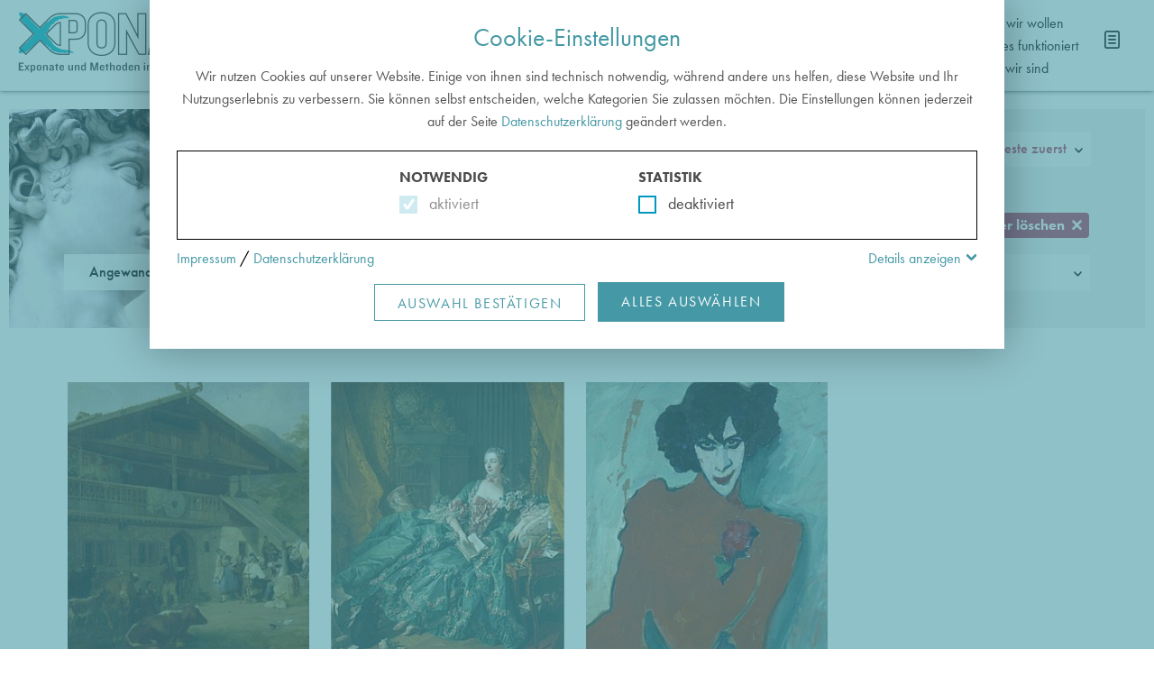

--- FILE ---
content_type: text/html; charset=utf-8
request_url: https://www.xponat.net/exponate?tx_pixxponat_exhibitlist%5Bcontext%5D=198&cHash=e031c30149f62bc967cd944e24f93892
body_size: 17257
content:
<!DOCTYPE html>
<html lang="de" dir="ltr" class="no-js">
<head>

<meta charset="utf-8">
<!-- 
	This website is powered by TYPO3 - inspiring people to share!
	TYPO3 is a free open source Content Management Framework initially created by Kasper Skaarhoj and licensed under GNU/GPL.
	TYPO3 is copyright 1998-2026 of Kasper Skaarhoj. Extensions are copyright of their respective owners.
	Information and contribution at https://typo3.org/
-->


<link rel="shortcut icon" href="/typo3conf/ext/pix_template/Resources/Public/Images/favicon.ico" type="image/x-icon">
<title>Exponate</title>
<meta http-equiv="x-ua-compatible" content="IE=edge" />
<meta name="generator" content="TYPO3 CMS" />
<meta name="viewport" content="width=device-width, initial-scale=1" />
<meta name="robots" content="index,follow" />
<meta name="google" content="notranslate" />
<meta name="apple-mobile-web-app-capable" content="no" />
<meta property="og:title" content="Exponate" />


<link rel="stylesheet" type="text/css" href="/typo3conf/ext/pix_template/Resources/Public/Stylesheets/main.css?1668028558" media="all">
<link rel="stylesheet" type="text/css" href="/typo3conf/ext/pix_template/Resources/Public/Stylesheets/extra.css?1695820315" media="all">



<script src="/typo3conf/ext/pix_template/Resources/Public/JavaScript/Dist/modernizr.min.js?1566975864" async="async"></script>
<script src="/typo3conf/ext/pix_template/Resources/Public/JavaScript/Dist/windowsphone-viewportfix.min.js?1566975865" async="async"></script>
<!--[if lt IE 9]><script src="https://oss.maxcdn.com/html5shiv/3.7.3/html5shiv.min.js"></script><![endif]-->
<!--[if lt IE 9]><script src="https://oss.maxcdn.com/respond/1.4.2/respond.min.js"></script><![endif]-->
<script src="/typo3conf/ext/pix_template/Resources/Public/JavaScript/jquery.min.js?1668027023"></script>
<script src="/typo3conf/ext/pix_template/Resources/Public/JavaScript/bootstrap.min.js?1668027060"></script>
<script src="/typo3conf/ext/pix_template/Resources/Public/JavaScript/bootstrap-select.js?1566975864"></script>
<script src="/typo3conf/ext/pix_template/Resources/Public/JavaScript/Dist/isotope.pkgd.min.js?1566975864"></script>
<script src="/typo3conf/ext/pix_template/Resources/Public/JavaScript/jquery.fancybox.min.js?1584593924"></script>
<script src="/typo3conf/ext/pix_template/Resources/Public/JavaScript/jquery-ui-1.9.2.custom.min.js?1608064037"></script>




<link rel="prev" href="/methoden">

</head>
<body id="p2">


	 <div id="top"></div><div class="body-bg"><nav class="navbar navbar-fixed-top"><div class="container-fluid"><div class="navbar-header"><div class="button-collection"><button type="button" class="navbar-toggle collapsed" data-toggle="collapse" data-target="#navbar"
                            aria-expanded="false" aria-controls="navbar"><span class="sr-only">Toggle navigation</span><span class="icon-bar"></span><span class="icon-bar"></span><span class="icon-bar"></span></button></div><a class="navbar-brand" href="/"><img src="/typo3conf/ext/pix_template/Resources/Public/Images/logo_xponat.svg" alt=" logo" height="68"
                     width="202"></a></div><nav id="navbar" class="navbar-collapse collapse" role="navigation"><ul class="nav navbar-nav navbar-main"><li class="active "
                                data-menu-uid="2"><a href="/exponate">
                                            Exponate
                                        </a></li><li class=" "
                                data-menu-uid="3"><a href="/methoden">
                                            Methoden
                                        </a></li><li class=" "
                                data-menu-uid="21"><a href="/impulse">
                                            Impulse
                                        </a></li><li class=" "
                                data-menu-uid="25"><a href="/beduerfnisse">
                                            Bedürfnisse
                                        </a></li></ul><ul class="nav navbar-nav navbar-nav-meta"><li class="nav2"><div class=""><a href="/info/was-wir-wollen" target="" title="WAS wir wollen">WAS wir wollen</a></div><div class=""><a href="/info/wie-es-funktioniert" target="" title="WIE es funktioniert">WIE es funktioniert</a></div><div class=""><a href="/info/wer-wir-sind" target="" title="WER wir sind">WER wir sind</a></div></li><!--<li><a href="" class="search"><span class="visible-xs">Suche</span></a></li>--><li><a class="merkzettel" title="Merkliste" href="/merkliste"><span class="visible-xs">Merkliste</span><span class="notelist-badge"></span></a></li></ul></nav></div></nav><div class="content desire2""><!--MAINCONTENT_begin--><div class="section section-default"><div class="content-area grau"><div id="c2" class="frame default frame-type-list frame-layout-0 space-after-large">
	<div class="tx-pix-xponat">
		
    <form method="get" action="/exponate?tx_pixxponat_exhibitlist%5Baction%5D=list&amp;tx_pixxponat_exhibitlist%5Bcontext%5D=198&amp;tx_pixxponat_exhibitlist%5Bcontroller%5D=Exhibit&amp;cHash=811506b0106e5972679f8cb1160ad6d2">
<div>
<input type="hidden" name="tx_pixxponat_exhibitlist[__referrer][@extension]" value="PixXponat" />
<input type="hidden" name="tx_pixxponat_exhibitlist[__referrer][@controller]" value="Exhibit" />
<input type="hidden" name="tx_pixxponat_exhibitlist[__referrer][@action]" value="list" />
<input type="hidden" name="tx_pixxponat_exhibitlist[__referrer][arguments]" value="YToxOntzOjc6ImNvbnRleHQiO3M6MzoiMTk4Ijt9cbc37424f079616e8f7225a1ddceb2397c842b7e" />
<input type="hidden" name="tx_pixxponat_exhibitlist[__referrer][@request]" value="{&quot;@extension&quot;:&quot;PixXponat&quot;,&quot;@controller&quot;:&quot;Exhibit&quot;,&quot;@action&quot;:&quot;list&quot;}cc702c1f6e920856cbbe745257e668c1236503dc" />
<input type="hidden" name="tx_pixxponat_exhibitlist[__trustedProperties]" value="[]bb62af09ef46013a4924280a2f7b55fd9f6569a6" />
</div>

    <div class="container-fluid">

        <div class="row">
            <div class="well container-search exponate-search full-width">
				<div class="container">
				<div class="filter-nav">
                    
                    <div class="sortby">
                        <span><strong>Sortieren: </strong></span>
                        <select class="selectpicker" name="tx_pixxponat_exhibitlist[sort]" data-form-submit="true">
                            <option value="newest" selected="selected">Neueste zuerst</option>
                            <option value="name" >Alphabetisch</option>
                        </select>
                    </div>
                </div>
                <div class="col-sm-offset-3 col-sm-6">
                    <h2><a class="link-underlined" href="/exponate">Exponate</a> im Überblick</h2>

                    <div class="input-group">
                        <div class="enhanced-search--container">
                           
                            <div class="input--container">
                                <input type="text" name="tx_pixxponat_exhibitlist[search]" class="search-query form-control"
                                       value=""
                                       placeholder="Suche"/>
                            </div>
                        </div>
						 
                        <span class="input-group-btn">
                            <button class="btn" type="submit">
                                <img src="/typo3conf/ext/pix_template/Resources/Public/Images/ico_search_white.svg" alt="Suchen">
                            </button>
							<a href="#" class="mapping-info--button" data-toggle="modal" data-target="#ExponateInfo">?</a>
                        </span>
						
                    </div>
					<div class="search--filter-names exponat  text-center">

						
						
					 </div>
                </div>
				</div>
				
				
				<div class="col-sm-12" style="text-align:center">
				
					<div class="container">
					<div class="pos-rel">
					
						<a class="btn red" href="/exponate">
							Filter löschen <span><img src="/typo3conf/ext/pix_template/Resources/Public/Images/filter-x.png"></span>
						</a>
					
					<div class="float-container">
					<select class="selectpicker" name="tx_pixxponat_exhibitlist[method]" data-form-submit="true">
                        <option value="" class="clear-select">Angewandte Methoden</option>
                        
                            <option value="22" >1000 Fragen an ein Exponat</option>
                        
                            <option value="25" >ABC-Methode</option>
                        
                            <option value="26" >Akrostichon</option>
                        
                            <option value="80" >Aktivblatt</option>
                        
                            <option value="113" >Anleitung schreiben</option>
                        
                            <option value="67" >Assoziative Gedächtnishilfen</option>
                        
                            <option value="83" >Assoziatives Spiel</option>
                        
                            <option value="27" >Audiodeskription</option>
                        
                            <option value="28" >Audioguide-Text verfassen</option>
                        
                            <option value="92" >Auktion</option>
                        
                            <option value="85" >Ausblenden</option>
                        
                            <option value="94" >Auswahl treffen</option>
                        
                            <option value="100" >Beratung</option>
                        
                            <option value="16" >Beschreibungsplakat</option>
                        
                            <option value="29" >Besucher führen Besucher</option>
                        
                            <option value="4" >Bilddiktat</option>
                        
                            <option value="30" >Chinesischer Korb</option>
                        
                            <option value="31" >Cluster</option>
                        
                            <option value="32" >Collage</option>
                        
                            <option value="13" >Damals–heute</option>
                        
                            <option value="34" >Dekonstruktion</option>
                        
                            <option value="35" >Detailfokus</option>
                        
                            <option value="36" >Digitale 3-D-Rekonstruktion</option>
                        
                            <option value="120" >Digitale Pinnwand</option>
                        
                            <option value="70" >Dokumentation</option>
                        
                            <option value="37" >Elfchen</option>
                        
                            <option value="81" >Erinnern aus dem Gedächtnis</option>
                        
                            <option value="62" >Erzählspaziergang</option>
                        
                            <option value="38" >Experteninterview</option>
                        
                            <option value="39" >Expertenrunde</option>
                        
                            <option value="89" >Expertentipp</option>
                        
                            <option value="18" >Exponate ausstellen</option>
                        
                            <option value="40" >Exponattext schreiben</option>
                        
                            <option value="79" >Fantasiereise</option>
                        
                            <option value="41" >Farbkarten</option>
                        
                            <option value="87" >Filmstill</option>
                        
                            <option value="42" >Fragen stellen</option>
                        
                            <option value="118" >Frottage</option>
                        
                            <option value="17" >Geschichte weitererzählen</option>
                        
                            <option value="10" >Gespräch mit einem Exponat</option>
                        
                            <option value="99" >Größenvergleich</option>
                        
                            <option value="97" >Haiku</option>
                        
                            <option value="71" >Herkunftsbestimmung</option>
                        
                            <option value="104" >Ich packe/decke/lege ...</option>
                        
                            <option value="9" >Ich sehe was, was du nicht siehst!</option>
                        
                            <option value="103" >Infokarte</option>
                        
                            <option value="88" >Innerer Monolog</option>
                        
                            <option value="98" >Instagram-#-Methode</option>
                        
                            <option value="43" >Inventarisieren</option>
                        
                            <option value="102" >Investigative Journalisten</option>
                        
                            <option value="44" >Konstruktion</option>
                        
                            <option value="46" >Kontextualisierung</option>
                        
                            <option value="91" >Lebenslinien-Diagramm</option>
                        
                            <option value="47" >Living History</option>
                        
                            <option value="19" >Lückentext</option>
                        
                            <option value="48" >Lügentext</option>
                        
                            <option value="49" >Magnetische Gegenstände</option>
                        
                            <option value="23" >Malen nach Worten</option>
                        
                            <option value="106" >Mapping</option>
                        
                            <option value="50" >Materialproben</option>
                        
                            <option value="51" >Memo-Spiel</option>
                        
                            <option value="77" >Modenschau</option>
                        
                            <option value="68" >Nachbau nach Vorgabe</option>
                        
                            <option value="55" >Nachbilden</option>
                        
                            <option value="11" >Nachstellen</option>
                        
                            <option value="64" >Objektbeschreibung</option>
                        
                            <option value="1" >Objektinterview</option>
                        
                            <option value="105" >Öffentliche Wahlurne</option>
                        
                            <option value="3" >Original und Fälschung</option>
                        
                            <option value="111" >Perspektivenwechsel</option>
                        
                            <option value="110" >Physikalisches Experiment</option>
                        
                            <option value="108" >Podcast erstellen</option>
                        
                            <option value="53" >Postkarte schreiben</option>
                        
                            <option value="75" >Praxis-Check</option>
                        
                            <option value="15" >Puzzle</option>
                        
                            <option value="14" >Quartett</option>
                        
                            <option value="52" >Rallye</option>
                        
                            <option value="78" >Rekonstruktion</option>
                        
                            <option value="90" >Rondell</option>
                        
                            <option value="21" >Satzsteg</option>
                        
                            <option value="93" >Selbst ausprobieren</option>
                        
                            <option value="56" >Sinne-Check</option>
                        
                            <option value="96" >Social tagging</option>
                        
                            <option value="57" >Sprechblasenbild</option>
                        
                            <option value="95" >Spurensuche</option>
                        
                            <option value="8" >Steckbrief</option>
                        
                            <option value="7" >Storyboard</option>
                        
                            <option value="76" >Storytelling</option>
                        
                            <option value="82" >Streitgespräch</option>
                        
                            <option value="6" >Szenenentwurf</option>
                        
                            <option value="84" >Szenisches Spiel</option>
                        
                            <option value="109" >Taktiles Modell</option>
                        
                            <option value="20" >Titel finden</option>
                        
                            <option value="73" >Untersuchung der Reaktionsgeschwindigkeit</option>
                        
                            <option value="74" >Untersuchung körperlicher Reaktionen</option>
                        
                            <option value="5" >Vergleich</option>
                        
                            <option value="72" >Vergrößern</option>
                        
                            <option value="59" >Vertonung</option>
                        
                            <option value="63" >Vorführung</option>
                        
                            <option value="65" >Werbetext schreiben</option>
                        
                            <option value="107" >Wimmelspiel</option>
                        
                            <option value="69" >Wörter finden</option>
                        
                            <option value="60" >Wortkarten</option>
                        
                            <option value="101" >Zeitsprung</option>
                        
                            <option value="61" >Zeitstrahl</option>
                        
                            <option value="119" >Zubereiten</option>
                        
                    </select>
					</div>
                    
					<div class="float-container">
                    <select class="selectpicker" name="tx_pixxponat_exhibitlist[aspect]" data-form-submit="true">
                        <option value="" class="clear-select">Passende Aspekte</option>
                        
                            <option value="150" >Ablauf</option>
                        
                            <option value="98" >Abstraktion</option>
                        
                            <option value="122" >Akustik</option>
                        
                            <option value="95" >Alltagsbezug</option>
                        
                            <option value="241" >Alltagsleben</option>
                        
                            <option value="81" >Alter</option>
                        
                            <option value="340" >Alternativlosigkeit</option>
                        
                            <option value="102" >Altersspuren</option>
                        
                            <option value="419" >Anatomie</option>
                        
                            <option value="227" >Anbau</option>
                        
                            <option value="135" >Anlass</option>
                        
                            <option value="189" >Anordnung</option>
                        
                            <option value="105" >Antrieb</option>
                        
                            <option value="335" >Anwendbarkeit</option>
                        
                            <option value="290" >Anzahl</option>
                        
                            <option value="388" >Arbeit</option>
                        
                            <option value="5" >Arbeitsabläufe</option>
                        
                            <option value="275" >Arbeitsbedingungen</option>
                        
                            <option value="96" >Arbeitserleichterung</option>
                        
                            <option value="56" >Arbeitsplatz</option>
                        
                            <option value="195" >Arbeitswelt</option>
                        
                            <option value="37" >Architektur</option>
                        
                            <option value="409" >Arten</option>
                        
                            <option value="77" >Assoziationen</option>
                        
                            <option value="38" >Atmosphäre</option>
                        
                            <option value="204" >Attribute</option>
                        
                            <option value="94" >Aufbau</option>
                        
                            <option value="198" >Aufbewahrung</option>
                        
                            <option value="223" >Aufstellungsort</option>
                        
                            <option value="196" >Auftraggeber</option>
                        
                            <option value="209" >Auftragssituation</option>
                        
                            <option value="338" >Aufwand</option>
                        
                            <option value="136" >Ausbildung</option>
                        
                            <option value="171" >Ausdruck</option>
                        
                            <option value="324" >Ausschnitt</option>
                        
                            <option value="72" >Aussehen</option>
                        
                            <option value="403" >Auszeichnung</option>
                        
                            <option value="145" >Bauweise</option>
                        
                            <option value="182" >Bedeutung</option>
                        
                            <option value="347" >Bedingungen</option>
                        
                            <option value="357" >Bemalung</option>
                        
                            <option value="127" >Beobachtung</option>
                        
                            <option value="75" >Beruf</option>
                        
                            <option value="364" >Berufe</option>
                        
                            <option value="246" >Beschaffenheit</option>
                        
                            <option value="33" >Beschädigungen</option>
                        
                            <option value="197" >Besitzer*in</option>
                        
                            <option value="152" >Besonderheit</option>
                        
                            <option value="161" >Bestandteile</option>
                        
                            <option value="312" >Bestimmung</option>
                        
                            <option value="259" >Bewegung</option>
                        
                            <option value="255" >Beziehung</option>
                        
                            <option value="120" >Bezug zur Lebenswelt</option>
                        
                            <option value="45" >Bildaufbau</option>
                        
                            <option value="176" >Bildausschnitt</option>
                        
                            <option value="23" >Bilderwelt</option>
                        
                            <option value="14" >Bildinszenierung</option>
                        
                            <option value="401" >Bildprogramm</option>
                        
                            <option value="53" >Bildraum</option>
                        
                            <option value="185" >Bildsprache</option>
                        
                            <option value="26" >Bildträger</option>
                        
                            <option value="361" >Bildung</option>
                        
                            <option value="329" >Biografie</option>
                        
                            <option value="35" >Biografische Quelle</option>
                        
                            <option value="322" >Blickrichtung</option>
                        
                            <option value="111" >Botschaft</option>
                        
                            <option value="268" >Brauchtum</option>
                        
                            <option value="146" >Bühnenteile</option>
                        
                            <option value="308" >Bürgertum</option>
                        
                            <option value="221" >Dargestellte Person/en</option>
                        
                            <option value="8" >Dargestellter Inhalt</option>
                        
                            <option value="249" >Dargestelltes</option>
                        
                            <option value="299" >Datenübertragung</option>
                        
                            <option value="184" >Datierung</option>
                        
                            <option value="382" >Dekoration</option>
                        
                            <option value="377" >Demokratisches Handeln</option>
                        
                            <option value="66" >Design</option>
                        
                            <option value="19" >Detailreichtum</option>
                        
                            <option value="42" >Details</option>
                        
                            <option value="387" >Dichte</option>
                        
                            <option value="132" >Dienstleistung</option>
                        
                            <option value="325" >Dokumentation</option>
                        
                            <option value="52" >Drehbuch</option>
                        
                            <option value="266" >Druckbild</option>
                        
                            <option value="253" >Duft</option>
                        
                            <option value="65" >Eigene Erfahrung</option>
                        
                            <option value="239" >Eigenschaft</option>
                        
                            <option value="375" >Eigenschaften</option>
                        
                            <option value="333" >Eigentumsverhältnisse</option>
                        
                            <option value="390" >Einheiten</option>
                        
                            <option value="263" >Einheitlichkeit</option>
                        
                            <option value="391" >Einsatzgebiet</option>
                        
                            <option value="360" >Einzigartigkeit</option>
                        
                            <option value="17" >Emotion</option>
                        
                            <option value="327" >Emotionen</option>
                        
                            <option value="139" >Empfindlichkeit</option>
                        
                            <option value="416" >Energie</option>
                        
                            <option value="415" >Energiegewinnung</option>
                        
                            <option value="412" >Energieträger</option>
                        
                            <option value="306" >Energieversorgung</option>
                        
                            <option value="106" >Entdecken</option>
                        
                            <option value="84" >Entstehung</option>
                        
                            <option value="332" >Entstehungsgeschichte</option>
                        
                            <option value="87" >Entstehungszeit</option>
                        
                            <option value="265" >Entwicklung</option>
                        
                            <option value="252" >Entwicklungslinien</option>
                        
                            <option value="232" >Epoche</option>
                        
                            <option value="344" >Erdgeschichte</option>
                        
                            <option value="288" >Erdzeitalter</option>
                        
                            <option value="242" >Erfindung</option>
                        
                            <option value="170" >Erhaltungszustand</option>
                        
                            <option value="70" >Erinnerung</option>
                        
                            <option value="376" >Erinnerungsträger</option>
                        
                            <option value="291" >Ernährung</option>
                        
                            <option value="372" >Erziehung</option>
                        
                            <option value="49" >Erzählung</option>
                        
                            <option value="395" >Exotik</option>
                        
                            <option value="71" >Fahrzeuge</option>
                        
                            <option value="379" >Fakten und Fiktion</option>
                        
                            <option value="258" >Fantasie</option>
                        
                            <option value="43" >Farbe</option>
                        
                            <option value="20" >Farbgebung</option>
                        
                            <option value="11" >Farbigkeit</option>
                        
                            <option value="179" >Federung</option>
                        
                            <option value="63" >Fenster</option>
                        
                            <option value="109" >Fernweh</option>
                        
                            <option value="286" >Firmengeschichte</option>
                        
                            <option value="2" >Form</option>
                        
                            <option value="245" >Format</option>
                        
                            <option value="350" >Formen</option>
                        
                            <option value="90" >Formgestaltung</option>
                        
                            <option value="281" >Fortbewegung</option>
                        
                            <option value="129" >Fortschritt</option>
                        
                            <option value="177" >Fotobearbeitung</option>
                        
                            <option value="226" >Frisur</option>
                        
                            <option value="25" >Funktion</option>
                        
                            <option value="116" >Funktionalität</option>
                        
                            <option value="1" >Funktionsweise</option>
                        
                            <option value="28" >Gebrauchswert</option>
                        
                            <option value="367" >Gedenkorte</option>
                        
                            <option value="74" >Gegenstände</option>
                        
                            <option value="124" >Genauigkeit</option>
                        
                            <option value="114" >Genderspezifik</option>
                        
                            <option value="166" >Geruch</option>
                        
                            <option value="238" >Geschichte im Exponat</option>
                        
                            <option value="271" >Geschmack</option>
                        
                            <option value="144" >Geschwindigkeit</option>
                        
                            <option value="310" >Gesellschaft</option>
                        
                            <option value="10" >Gesellschaftliche Bedeutung</option>
                        
                            <option value="180" >Gestaltung</option>
                        
                            <option value="374" >Gesundheit</option>
                        
                            <option value="118" >Gewalt</option>
                        
                            <option value="68" >Gewicht</option>
                        
                            <option value="110" >Glaube</option>
                        
                            <option value="229" >Grundelemente</option>
                        
                            <option value="59" >Grundriss</option>
                        
                            <option value="183" >Größe</option>
                        
                            <option value="156" >Haltbarkeit</option>
                        
                            <option value="16" >Haltung</option>
                        
                            <option value="287" >Handel</option>
                        
                            <option value="123" >Handhabung</option>
                        
                            <option value="101" >Handsatz</option>
                        
                            <option value="48" >Handschrift des/der Künstlers*in</option>
                        
                            <option value="337" >Handwerk</option>
                        
                            <option value="115" >Haptik</option>
                        
                            <option value="108" >Heimweh</option>
                        
                            <option value="83" >Herkunft</option>
                        
                            <option value="79" >Hersteller*in</option>
                        
                            <option value="93" >Herstellung</option>
                        
                            <option value="80" >Herstellungsjahr</option>
                        
                            <option value="295" >Herstellungsprozess</option>
                        
                            <option value="151" >Hilfsmittel</option>
                        
                            <option value="143" >Himmelsbeobachtung</option>
                        
                            <option value="138" >Himmelsrichtung</option>
                        
                            <option value="323" >Hintergrund</option>
                        
                            <option value="13" >Historischer Zusammenhang</option>
                        
                            <option value="309" >Hygiene</option>
                        
                            <option value="384" >Härte</option>
                        
                            <option value="188" >Identifikation</option>
                        
                            <option value="202" >Identität</option>
                        
                            <option value="402" >Identitätswechsel</option>
                        
                            <option value="280" >Ikonografie</option>
                        
                            <option value="326" >Illegalität</option>
                        
                            <option value="88" >Image</option>
                        
                            <option value="294" >Individualität</option>
                        
                            <option value="378" >Informationen</option>
                        
                            <option value="9" >Inhaltsübertragung</option>
                        
                            <option value="92" >Innovation</option>
                        
                            <option value="296" >Inspiration</option>
                        
                            <option value="153" >Inszenierung</option>
                        
                            <option value="331" >Intention</option>
                        
                            <option value="60" >Inventar</option>
                        
                            <option value="168" >Jenseitsvorstellungen</option>
                        
                            <option value="51" >Kameraeinstellung</option>
                        
                            <option value="117" >Kampftechnik</option>
                        
                            <option value="408" >Klang</option>
                        
                            <option value="385" >Klassifizierung</option>
                        
                            <option value="15" >Kleidung</option>
                        
                            <option value="273" >Klima</option>
                        
                            <option value="104" >Komfort</option>
                        
                            <option value="300" >Kommunikation</option>
                        
                            <option value="58" >Komposition</option>
                        
                            <option value="164" >Konsistenz</option>
                        
                            <option value="417" >Konsum</option>
                        
                            <option value="303" >Kontextualisierung</option>
                        
                            <option value="272" >Kontinente</option>
                        
                            <option value="54" >Kontraste</option>
                        
                            <option value="359" >Kostbarkeiten</option>
                        
                            <option value="215" >Kosten</option>
                        
                            <option value="97" >Kraft</option>
                        
                            <option value="254" >Krieg &amp; Frieden</option>
                        
                            <option value="31" >Kulturelle Bedeutung</option>
                        
                            <option value="298" >Kultureller Hintergrund</option>
                        
                            <option value="112" >Kulturelles Wissen</option>
                        
                            <option value="243" >Kulturen</option>
                        
                            <option value="206" >Kulturhistorischer Zusammenhang</option>
                        
                            <option value="269" >Kunsthandwerk</option>
                        
                            <option value="224" >Körperbau</option>
                        
                            <option value="55" >Körperhaltung</option>
                        
                            <option value="131" >Künstliche Intelligenz</option>
                        
                            <option value="413" >Landnutzung</option>
                        
                            <option value="36" >Landschaft</option>
                        
                            <option value="414" >Landwirtschaft</option>
                        
                            <option value="191" >Lebensbedingungen</option>
                        
                            <option value="383" >Lebensmittel</option>
                        
                            <option value="289" >Lebensraum</option>
                        
                            <option value="193" >Lebenssituation</option>
                        
                            <option value="220" >Lebenswelt</option>
                        
                            <option value="421" >Lebewesen</option>
                        
                            <option value="405" >Leistung</option>
                        
                            <option value="61" >Lichtführung</option>
                        
                            <option value="47" >Licht und Schatten</option>
                        
                            <option value="235" >Malerei</option>
                        
                            <option value="130" >Maschinenethik</option>
                        
                            <option value="89" >Material</option>
                        
                            <option value="12" >Materialität</option>
                        
                            <option value="316" >Materie</option>
                        
                            <option value="343" >Mathematik</option>
                        
                            <option value="277" >Maße</option>
                        
                            <option value="362" >Medizin</option>
                        
                            <option value="24" >Merkmale</option>
                        
                            <option value="99" >Messbarkeit</option>
                        
                            <option value="285" >Messbereich</option>
                        
                            <option value="317" >Messen</option>
                        
                            <option value="318" >Meter</option>
                        
                            <option value="225" >Mimik</option>
                        
                            <option value="355" >Mittelalter</option>
                        
                            <option value="371" >Mode</option>
                        
                            <option value="418" >Morphologie</option>
                        
                            <option value="39" >Motive</option>
                        
                            <option value="210" >Muster</option>
                        
                            <option value="279" >Nachhaltigkeit</option>
                        
                            <option value="163" >Nahrungsmittel</option>
                        
                            <option value="34" >Narration</option>
                        
                            <option value="237" >Natur</option>
                        
                            <option value="40" >Naturauffassung</option>
                        
                            <option value="44" >Natur im Hochgebirge</option>
                        
                            <option value="107" >Navigation</option>
                        
                            <option value="336" >Normierung</option>
                        
                            <option value="342" >Nutzen</option>
                        
                            <option value="76" >Nutzung</option>
                        
                            <option value="386" >Oberfläche</option>
                        
                            <option value="162" >Oberflächenstruktur</option>
                        
                            <option value="113" >Orale Tradition</option>
                        
                            <option value="137" >Orientierung</option>
                        
                            <option value="50" >Orte</option>
                        
                            <option value="261" >Performance</option>
                        
                            <option value="187" >Person/en</option>
                        
                            <option value="305" >Perspektive</option>
                        
                            <option value="368" >Perspektivenwechsel</option>
                        
                            <option value="207" >Persönlichkeit</option>
                        
                            <option value="315" >Physik</option>
                        
                            <option value="393" >Physikalische Einheiten</option>
                        
                            <option value="319" >Politische Bildung</option>
                        
                            <option value="321" >Pose</option>
                        
                            <option value="339" >Praktikabilität</option>
                        
                            <option value="311" >Privatsphäre</option>
                        
                            <option value="175" >Produktinnovation</option>
                        
                            <option value="219" >Produktion</option>
                        
                            <option value="218" >Programm</option>
                        
                            <option value="216" >Propaganda</option>
                        
                            <option value="233" >Proportionen</option>
                        
                            <option value="174" >Präsentation</option>
                        
                            <option value="270" >Pädagogische Bedeutung</option>
                        
                            <option value="251" >Qualität</option>
                        
                            <option value="205" >Raum</option>
                        
                            <option value="62" >Raumausstattung</option>
                        
                            <option value="399" >Raumwirkung</option>
                        
                            <option value="41" >Realismus</option>
                        
                            <option value="157" >Recycling</option>
                        
                            <option value="240" >Regionaler Bezug</option>
                        
                            <option value="67" >Reisen</option>
                        
                            <option value="173" >Religion</option>
                        
                            <option value="30" >Religiöse Bedeutung</option>
                        
                            <option value="358" >Repräsentation</option>
                        
                            <option value="292" >Ressourcen</option>
                        
                            <option value="366" >Revolution</option>
                        
                            <option value="217" >Rezeption</option>
                        
                            <option value="103" >Risiko</option>
                        
                            <option value="27" >Rituale</option>
                        
                            <option value="236" >Rohstoffe</option>
                        
                            <option value="201" >Rollenzuschreibung</option>
                        
                            <option value="149" >Räumliche Vorstellung</option>
                        
                            <option value="356" >Rüstung</option>
                        
                            <option value="264" >Schnitt</option>
                        
                            <option value="100" >Schrift</option>
                        
                            <option value="410" >Schutz</option>
                        
                            <option value="307" >Selbstdarstellung</option>
                        
                            <option value="178" >Seltenheitswert</option>
                        
                            <option value="86" >Sicherheit</option>
                        
                            <option value="404" >Sieg</option>
                        
                            <option value="125" >Signale</option>
                        
                            <option value="18" >Situation</option>
                        
                            <option value="142" >Sportlichkeit</option>
                        
                            <option value="169" >Sprache</option>
                        
                            <option value="186" >Stadt</option>
                        
                            <option value="121" >Stadtentwicklung</option>
                        
                            <option value="214" >Status</option>
                        
                            <option value="208" >Stilgeschichte</option>
                        
                            <option value="328" >Stilkunde</option>
                        
                            <option value="345" >Stratigrafie</option>
                        
                            <option value="140" >Stromversorgung</option>
                        
                            <option value="192" >Struktur</option>
                        
                            <option value="29" >Symbole</option>
                        
                            <option value="172" >Symbolik</option>
                        
                            <option value="230" >Symmetrie</option>
                        
                            <option value="293" >Synästhesien</option>
                        
                            <option value="392" >Systeme</option>
                        
                            <option value="260" >Szenerie</option>
                        
                            <option value="380" >Tagesablauf</option>
                        
                            <option value="91" >Technik</option>
                        
                            <option value="363" >Textilien</option>
                        
                            <option value="351" >Tierleben</option>
                        
                            <option value="119" >Topografie</option>
                        
                            <option value="167" >Totenkult</option>
                        
                            <option value="282" >Tourismus</option>
                        
                            <option value="213" >Tradition</option>
                        
                            <option value="274" >Transport</option>
                        
                            <option value="262" >Träger*in</option>
                        
                            <option value="234" >Täuschung</option>
                        
                            <option value="302" >Umgangsformen</option>
                        
                            <option value="365" >Umgebung</option>
                        
                            <option value="148" >Umsetzung</option>
                        
                            <option value="211" >Umwelt</option>
                        
                            <option value="396" >Umweltschutz</option>
                        
                            <option value="57" >Utensil</option>
                        
                            <option value="160" >Vegetationsstadien</option>
                        
                            <option value="200" >Verarbeitung</option>
                        
                            <option value="228" >Verbreitung</option>
                        
                            <option value="398" >Vergangenheit</option>
                        
                            <option value="397" >Vergleich</option>
                        
                            <option value="278" >Vergrößern</option>
                        
                            <option value="250" >Vergänglichkeit</option>
                        
                            <option value="352" >Verhalten</option>
                        
                            <option value="353" >Verhältnis Tier–Mensch</option>
                        
                            <option value="73" >Verkehr</option>
                        
                            <option value="304" >Verkleinerung</option>
                        
                            <option value="203" >Vermessung</option>
                        
                            <option value="155" >Verschluss</option>
                        
                            <option value="411" >Verschmutzung</option>
                        
                            <option value="257" >Versorgung</option>
                        
                            <option value="134" >Verwendung</option>
                        
                            <option value="313" >Veränderung</option>
                        
                            <option value="349" >Veränderungen</option>
                        
                            <option value="283" >Vielfalt</option>
                        
                            <option value="389" >Volumen</option>
                        
                            <option value="147" >Vom Text zum Modell</option>
                        
                            <option value="348" >Vorgang</option>
                        
                            <option value="247" >Vorkommen</option>
                        
                            <option value="256" >Wahrnehmung</option>
                        
                            <option value="141" >Weite</option>
                        
                            <option value="126" >Weltbild</option>
                        
                            <option value="159" >Werbung</option>
                        
                            <option value="334" >Werktechnik</option>
                        
                            <option value="394" >Werkzeug</option>
                        
                            <option value="373" >Wert</option>
                        
                            <option value="248" >Werte</option>
                        
                            <option value="158" >Wiedererkennungswert</option>
                        
                            <option value="231" >Wiederholung</option>
                        
                            <option value="181" >Wirkung</option>
                        
                            <option value="407" >Wirtschaftliche Bedeutung</option>
                        
                            <option value="381" >Wohnen</option>
                        
                            <option value="165" >Wuchsform</option>
                        
                            <option value="267" >Zahlungen</option>
                        
                            <option value="314" >Zeit</option>
                        
                            <option value="199" >Zeitaufwand</option>
                        
                            <option value="276" >Zeitliche Einordnung</option>
                        
                            <option value="133" >Zeitlicher Wandel</option>
                        
                            <option value="301" >Zeitraum</option>
                        
                            <option value="154" >Zerbrechlichkeit</option>
                        
                            <option value="420" >Zucht</option>
                        
                            <option value="341" >Zugänglichkeit</option>
                        
                            <option value="320" >Zukunft</option>
                        
                            <option value="346" >Zuordnungen</option>
                        
                            <option value="284" >Zusammenhang</option>
                        
                            <option value="82" >Zusammensetzung</option>
                        
                            <option value="78" >Zustand</option>
                        
                            <option value="297" >Zweck</option>
                        
                            <option value="369" >Ästhetik</option>
                        
                            <option value="64" >Ästhetik</option>
                        
                            <option value="400" >Öffentlichkeit</option>
                        
                            <option value="330" >Örtlichkeit</option>
                        
                    </select>
					<a href="#" class="mapping-info--button" id="aspekt-i" data-toggle="modal" data-target="#AspekteInfo">?</a>
					</div>
					
					<div class="float-container">
                    <select class="selectpicker" name="tx_pixxponat_exhibitlist[context]" data-form-submit="true">
                        <option value="" class="clear-select">Passende Kontexte</option>
                        
                            <option value="189" >19. Jh.</option>
                        
                            <option value="313" >Absolutismus</option>
                        
                            <option value="279" >Accessoire</option>
                        
                            <option value="197" >Adel</option>
                        
                            <option value="433" >Agrargeschichte</option>
                        
                            <option value="257" >Ägypten</option>
                        
                            <option value="183" >Ahnenkult</option>
                        
                            <option value="407" >Akustik</option>
                        
                            <option value="322" >Akustisches Signal</option>
                        
                            <option value="48" >Alltag</option>
                        
                            <option value="96" >Alltagsgegenstände</option>
                        
                            <option value="306" >Anatomie</option>
                        
                            <option value="111" >Anthropologie</option>
                        
                            <option value="24" >Antike</option>
                        
                            <option value="2" >Arbeitsalltag</option>
                        
                            <option value="219" >Arbeitsbedingungen</option>
                        
                            <option value="79" >Arbeitswelt</option>
                        
                            <option value="40" >Architektur</option>
                        
                            <option value="296" >Arktis</option>
                        
                            <option value="416" >Ästhetik</option>
                        
                            <option value="134" >Ästhetische Entwicklung</option>
                        
                            <option value="20" >Astronomie</option>
                        
                            <option value="288" >Aufbewahrung</option>
                        
                            <option value="350" >Aufklärung</option>
                        
                            <option value="280" >Aussteuer</option>
                        
                            <option value="21" >Barock</option>
                        
                            <option value="400" >Bauernhof</option>
                        
                            <option value="363" >Baumaterialien</option>
                        
                            <option value="153" >Baustoffe</option>
                        
                            <option value="364" >Bauvorschriften</option>
                        
                            <option value="402" >Bauweise</option>
                        
                            <option value="379" >Bayerische Geschichte</option>
                        
                            <option value="259" >Beleuchtung</option>
                        
                            <option value="165" >Berufe</option>
                        
                            <option value="241" >Bibel</option>
                        
                            <option value="191" >Biedermeier</option>
                        
                            <option value="356" >Bildhauerei</option>
                        
                            <option value="15" >Bildinszenierung</option>
                        
                            <option value="388" >Bildung für nachhaltige Entwicklung (BNE)</option>
                        
                            <option value="81" >Biologie</option>
                        
                            <option value="436" >Bionik</option>
                        
                            <option value="222" >Blumen und Tiere</option>
                        
                            <option value="243" >Bodenschätze</option>
                        
                            <option value="167" >Brauchtum</option>
                        
                            <option value="51" >Buchdruck</option>
                        
                            <option value="367" >Buchhaltung</option>
                        
                            <option value="52" >Buchherstellung</option>
                        
                            <option value="199" >Bürgertum</option>
                        
                            <option value="418" >Chinamode</option>
                        
                            <option value="236" >Christentum</option>
                        
                            <option value="112" >Computerisierung</option>
                        
                            <option value="320" >Datenübertragung</option>
                        
                            <option value="310" >Dekoration</option>
                        
                            <option value="391" >Denkmal</option>
                        
                            <option value="415" >Design</option>
                        
                            <option value="176" >Deutsche Geschichte</option>
                        
                            <option value="368" >Dokumentation</option>
                        
                            <option value="274" >Drechslerei</option>
                        
                            <option value="3" >Elektrifizierung</option>
                        
                            <option value="6" >Elektrizität</option>
                        
                            <option value="300" >Elfenbein</option>
                        
                            <option value="285" >Energie</option>
                        
                            <option value="428" >Energieträger</option>
                        
                            <option value="409" >Energieumwandlung</option>
                        
                            <option value="67" >Entstehung der Erde</option>
                        
                            <option value="258" >Entwurf</option>
                        
                            <option value="337" >Erde</option>
                        
                            <option value="169" >Erdgeschichte</option>
                        
                            <option value="173" >Erinnerung</option>
                        
                            <option value="351" >Erinnerungskultur</option>
                        
                            <option value="371" >Erkenntnistheorie</option>
                        
                            <option value="179" >Ernährung</option>
                        
                            <option value="410" >Erneuerbare Energien</option>
                        
                            <option value="252" >Erster Weltkrieg</option>
                        
                            <option value="283" >Essen</option>
                        
                            <option value="248" >Essen und Trinken</option>
                        
                            <option value="113" >Ethik</option>
                        
                            <option value="340" >Europa</option>
                        
                            <option value="370" >Evolution</option>
                        
                            <option value="326" >Exotik</option>
                        
                            <option value="84" >Fabel</option>
                        
                            <option value="319" >Familie</option>
                        
                            <option value="314" >Farbe</option>
                        
                            <option value="53" >Farbherstellung</option>
                        
                            <option value="268" >Fasching</option>
                        
                            <option value="155" >Festkultur</option>
                        
                            <option value="226" >Festlichkeiten</option>
                        
                            <option value="207" >Firmengeschichte</option>
                        
                            <option value="43" >Fluss</option>
                        
                            <option value="403" >Formgestaltung</option>
                        
                            <option value="148" >Forschung</option>
                        
                            <option value="305" >Fossilien</option>
                        
                            <option value="372" >Fossilisation</option>
                        
                            <option value="152" >Fotografie</option>
                        
                            <option value="120" >Freizeit</option>
                        
                            <option value="251" >Fremdes</option>
                        
                            <option value="345" >Frisuren</option>
                        
                            <option value="384" >Frömmigkeit</option>
                        
                            <option value="200" >Frühe Neuzeit</option>
                        
                            <option value="143" >Gärten</option>
                        
                            <option value="394" >Gebet</option>
                        
                            <option value="114" >Gebrauchsgegenstände</option>
                        
                            <option value="145" >Gemüse</option>
                        
                            <option value="334" >Gender</option>
                        
                            <option value="217" >Genussmittel</option>
                        
                            <option value="412" >Geodäsie</option>
                        
                            <option value="184" >Geografie</option>
                        
                            <option value="45" >Geologie</option>
                        
                            <option value="373" >Geologische Zeiträume</option>
                        
                            <option value="209" >Geschichte der Skulptur</option>
                        
                            <option value="132" >Geschichte des Theaters</option>
                        
                            <option value="249" >Geschirr</option>
                        
                            <option value="360" >Geschlechterrollen</option>
                        
                            <option value="11" >Gesellschaft</option>
                        
                            <option value="82" >Gesundheit</option>
                        
                            <option value="430" >Getreide</option>
                        
                            <option value="17" >Gewaltdarstellung</option>
                        
                            <option value="295" >Gift</option>
                        
                            <option value="292" >Gladiatoren</option>
                        
                            <option value="122" >Glas</option>
                        
                            <option value="262" >Goldschmiedekunst</option>
                        
                            <option value="210" >Götter</option>
                        
                            <option value="95" >Grabbeigabe</option>
                        
                            <option value="27" >Grabkult</option>
                        
                            <option value="389" >Graffiti</option>
                        
                            <option value="25" >Griechenland</option>
                        
                            <option value="408" >Größen</option>
                        
                            <option value="98" >Gusstechnik</option>
                        
                            <option value="137" >Handel</option>
                        
                            <option value="404" >Handhabung</option>
                        
                            <option value="76" >Handwerk</option>
                        
                            <option value="180" >Haushalt</option>
                        
                            <option value="238" >Heilige</option>
                        
                            <option value="383" >Heiligenverehrung</option>
                        
                            <option value="158" >Heiliges Römisches Reich</option>
                        
                            <option value="211" >Heiligtümer</option>
                        
                            <option value="146" >Heilmittel</option>
                        
                            <option value="253" >Heimarbeit</option>
                        
                            <option value="60" >Heimat</option>
                        
                            <option value="178" >Heimatfront</option>
                        
                            <option value="387" >Herstellung</option>
                        
                            <option value="13" >Historienmalerei</option>
                        
                            <option value="281" >Hochzeit</option>
                        
                            <option value="325" >Höfisches Leben</option>
                        
                            <option value="204" >Holz</option>
                        
                            <option value="71" >Holztechnik</option>
                        
                            <option value="94" >Hygiene</option>
                        
                            <option value="163" >Identität</option>
                        
                            <option value="190" >Impressionismus</option>
                        
                            <option value="87" >Indianer</option>
                        
                            <option value="1" >Industrialisierung</option>
                        
                            <option value="7" >Industriedesign</option>
                        
                            <option value="5" >Industrielle Revolution</option>
                        
                            <option value="102" >Infrastruktur</option>
                        
                            <option value="149" >Inhaltsstoffe</option>
                        
                            <option value="246" >Insignien der Macht</option>
                        
                            <option value="166" >Inszenierung</option>
                        
                            <option value="361" >Intrige</option>
                        
                            <option value="88" >Irokesen</option>
                        
                            <option value="395" >Islam</option>
                        
                            <option value="206" >Jagd</option>
                        
                            <option value="298" >Jahreszeiten</option>
                        
                            <option value="168" >Jahrmarkt</option>
                        
                            <option value="302" >Japan</option>
                        
                            <option value="29" >Jenseitsvorstellung</option>
                        
                            <option value="349" >Jugend</option>
                        
                            <option value="230" >Jugendstil</option>
                        
                            <option value="154" >Kampf</option>
                        
                            <option value="128" >Kartenwerk</option>
                        
                            <option value="188" >Kartografie</option>
                        
                            <option value="399" >Katholizismus</option>
                        
                            <option value="26" >Keramik</option>
                        
                            <option value="254" >Kinderarbeit</option>
                        
                            <option value="273" >Kirche</option>
                        
                            <option value="151" >Kirchengeschichte</option>
                        
                            <option value="106" >Klang</option>
                        
                            <option value="47" >Klassizismus</option>
                        
                            <option value="41" >Kleidung</option>
                        
                            <option value="46" >Klima</option>
                        
                            <option value="321" >Kodierung</option>
                        
                            <option value="270" >Köln</option>
                        
                            <option value="89" >Kolonialgeschichte</option>
                        
                            <option value="12" >Kommunikation</option>
                        
                            <option value="215" >Konstruktion</option>
                        
                            <option value="69" >Kopfbedeckungen</option>
                        
                            <option value="14" >Körpersprache</option>
                        
                            <option value="196" >Kostbarkeiten</option>
                        
                            <option value="80" >Kraft</option>
                        
                            <option value="427" >Kraftstoff</option>
                        
                            <option value="330" >Kraftwerk</option>
                        
                            <option value="18" >Krieg</option>
                        
                            <option value="161" >Krönung</option>
                        
                            <option value="227" >Küchenausstattung</option>
                        
                            <option value="239" >Kultgegenstände</option>
                        
                            <option value="70" >Kulturgeschichte</option>
                        
                            <option value="92" >Kulturkontakt</option>
                        
                            <option value="265" >Kulturtechnik</option>
                        
                            <option value="93" >Kulturwandel</option>
                        
                            <option value="316" >Kunst der Gegenwart</option>
                        
                            <option value="392" >Kunst im öffentlichen Raum</option>
                        
                            <option value="401" >Kunst nach 1945</option>
                        
                            <option value="317" >Kunst und Musik</option>
                        
                            <option value="245" >Kunst- und Wunderkammer</option>
                        
                            <option value="353" >Kunstformen</option>
                        
                            <option value="343" >Kunstgattungen</option>
                        
                            <option value="124" >Kunsthandwerk</option>
                        
                            <option value="49" >Künstlerselbstverständnis</option>
                        
                            <option value="290" >Labor</option>
                        
                            <option value="138" >Lagerung</option>
                        
                            <option value="244" >Landeskunde</option>
                        
                            <option value="39" >Landschaft</option>
                        
                            <option value="141" >Landwirtschaft</option>
                        
                            <option value="413" >Lebensbedingungen</option>
                        
                            <option value="140" >Lebensmittel</option>
                        
                            <option value="218" >Lebensmittelverarbeitung</option>
                        
                            <option value="344" >Lebensräume</option>
                        
                            <option value="54" >Lebenswelt</option>
                        
                            <option value="247" >Licht</option>
                        
                            <option value="393" >Lichtkunst</option>
                        
                            <option value="312" >Liebe</option>
                        
                            <option value="275" >Literatur</option>
                        
                            <option value="323" >Liturgie</option>
                        
                            <option value="335" >Luft- und Raumfahrt</option>
                        
                            <option value="61" >Luxus</option>
                        
                            <option value="358" >Macht</option>
                        
                            <option value="242" >Magie</option>
                        
                            <option value="235" >Malerei</option>
                        
                            <option value="390" >Maltechniken</option>
                        
                            <option value="263" >Märchen</option>
                        
                            <option value="74" >Marketing</option>
                        
                            <option value="287" >Maschine</option>
                        
                            <option value="73" >Massenproduktion</option>
                        
                            <option value="366" >Material</option>
                        
                            <option value="193" >Materialien</option>
                        
                            <option value="157" >Materialverarbeitung</option>
                        
                            <option value="91" >Materielle Kultur</option>
                        
                            <option value="369" >Mathematik</option>
                        
                            <option value="78" >Mechanik</option>
                        
                            <option value="83" >Medizin</option>
                        
                            <option value="65" >Medizinischer Beruf</option>
                        
                            <option value="397" >Meeresforschung</option>
                        
                            <option value="223" >Meißen</option>
                        
                            <option value="115" >Mensch und Maschine</option>
                        
                            <option value="198" selected="selected">Menschen</option>
                        
                            <option value="304" >Messwesen</option>
                        
                            <option value="75" >Metalltechnik</option>
                        
                            <option value="172" >Migration</option>
                        
                            <option value="100" >Militär</option>
                        
                            <option value="171" >Mineralogie</option>
                        
                            <option value="101" >Mittelalter</option>
                        
                            <option value="303" >Möbel</option>
                        
                            <option value="130" >Mobilität</option>
                        
                            <option value="119" >Mode</option>
                        
                            <option value="4" >Moderne</option>
                        
                            <option value="19" >Mord</option>
                        
                            <option value="108" >Musik</option>
                        
                            <option value="194" >Muster</option>
                        
                            <option value="23" >Mythologie</option>
                        
                            <option value="136" >Naher Osten</option>
                        
                            <option value="208" >Nationalsozialismus</option>
                        
                            <option value="231" >Natur</option>
                        
                            <option value="170" >Naturgeschichte</option>
                        
                            <option value="414" >Naturkunde</option>
                        
                            <option value="185" >Navigation</option>
                        
                            <option value="309" >Neuzeit</option>
                        
                            <option value="203" >Nordamerika</option>
                        
                            <option value="144" >Obst</option>
                        
                            <option value="423" >Ökologie</option>
                        
                            <option value="110" >Optik</option>
                        
                            <option value="327" >Orangerie</option>
                        
                            <option value="396" >Orden</option>
                        
                            <option value="233" >Ordnung/Unordnung</option>
                        
                            <option value="186" >Orientierung</option>
                        
                            <option value="240" >Orthodoxe Kirche</option>
                        
                            <option value="374" >Paläontologie</option>
                        
                            <option value="42" >Palast</option>
                        
                            <option value="44" >Panorama</option>
                        
                            <option value="125" >Patrizier</option>
                        
                            <option value="382" >Pazifisten</option>
                        
                            <option value="229" >Personifikation</option>
                        
                            <option value="426" >Pflanzen</option>
                        
                            <option value="333" >Pflege</option>
                        
                            <option value="77" >Physik</option>
                        
                            <option value="339" >Politik</option>
                        
                            <option value="347" >Politische Bildung</option>
                        
                            <option value="359" >Porträt</option>
                        
                            <option value="318" >Positionen</option>
                        
                            <option value="127" >Postwesen</option>
                        
                            <option value="72" >Produktdesign</option>
                        
                            <option value="8" >Produktion</option>
                        
                            <option value="202" >Raumgestaltung</option>
                        
                            <option value="135" >Realisierung von Konzepten</option>
                        
                            <option value="55" >Realismus</option>
                        
                            <option value="162" >Rechtsordnung</option>
                        
                            <option value="228" >Regionale Geschichte</option>
                        
                            <option value="271" >Regionalität</option>
                        
                            <option value="182" >Reinigung</option>
                        
                            <option value="57" >Reisen</option>
                        
                            <option value="32" >Religion</option>
                        
                            <option value="156" >Reliquienkult</option>
                        
                            <option value="201" >Renaissance</option>
                        
                            <option value="256" >Repräsentation</option>
                        
                            <option value="380" >Revolution</option>
                        
                            <option value="377" >Ritter</option>
                        
                            <option value="261" >Ritual</option>
                        
                            <option value="419" >Rohstoff</option>
                        
                            <option value="224" >Rokoko</option>
                        
                            <option value="213" >Rolle der Frau</option>
                        
                            <option value="315" >Rolle des Betrachters/der Bertrachterin</option>
                        
                            <option value="192" >Romantik</option>
                        
                            <option value="266" >Römer</option>
                        
                            <option value="237" >Russland</option>
                        
                            <option value="376" >Rüstung</option>
                        
                            <option value="66" >Sammlungen</option>
                        
                            <option value="282" >Schlafen</option>
                        
                            <option value="220" >Schloss</option>
                        
                            <option value="37" >Schmuck</option>
                        
                            <option value="435" >Schnitzkunst</option>
                        
                            <option value="35" >Schoah</option>
                        
                            <option value="150" >Schönheitsideal</option>
                        
                            <option value="36" >Schrift</option>
                        
                            <option value="264" >Schule</option>
                        
                            <option value="332" >Schutz</option>
                        
                            <option value="86" >Seefahrt</option>
                        
                            <option value="174" >Selbstdarstellung</option>
                        
                            <option value="62" >Sicherheit</option>
                        
                            <option value="38" >Silber- und Goldschmiedekunst</option>
                        
                            <option value="250" >Sinne</option>
                        
                            <option value="411" >Solarenergie</option>
                        
                            <option value="331" >Sozialer Stand</option>
                        
                            <option value="121" >Spezialausstattung</option>
                        
                            <option value="232" >Spiel</option>
                        
                            <option value="216" >Spielpädagogik</option>
                        
                            <option value="214" >Spielzeug</option>
                        
                            <option value="117" >Sport</option>
                        
                            <option value="85" >Sprache</option>
                        
                            <option value="365" >Stadtbrände</option>
                        
                            <option value="103" >Stadtentwicklung</option>
                        
                            <option value="159" >Stadtgeschichte</option>
                        
                            <option value="104" >Stadtplanung</option>
                        
                            <option value="386" >Ständegesellschaft</option>
                        
                            <option value="342" >Standesgeschichte</option>
                        
                            <option value="289" >Statussymbol</option>
                        
                            <option value="341" >Stilgeschichte</option>
                        
                            <option value="56" >Straßenverkehr</option>
                        
                            <option value="354" >Street Art</option>
                        
                            <option value="329" >Stromversorgung</option>
                        
                            <option value="59" >Symbolik</option>
                        
                            <option value="33" >Synagoge</option>
                        
                            <option value="133" >Technik</option>
                        
                            <option value="10" >Technikgeschichte</option>
                        
                            <option value="116" >Textilien</option>
                        
                            <option value="324" >Textilkunst</option>
                        
                            <option value="357" >Theater</option>
                        
                            <option value="293" >Tiere</option>
                        
                            <option value="123" >Tischkultur</option>
                        
                            <option value="22" >Tod</option>
                        
                            <option value="105" >Topografie</option>
                        
                            <option value="31" >Tora</option>
                        
                            <option value="421" >Tradition</option>
                        
                            <option value="126" >Transport</option>
                        
                            <option value="299" >Transportmittel</option>
                        
                            <option value="267" >Trauer</option>
                        
                            <option value="225" >Trinkkultur</option>
                        
                            <option value="212" >Trojanischer Krieg</option>
                        
                            <option value="378" >Turnier</option>
                        
                            <option value="205" >Umwelt</option>
                        
                            <option value="269" >Umzug</option>
                        
                            <option value="338" >Universum</option>
                        
                            <option value="291" >Unterhaltung</option>
                        
                            <option value="355" >Urbanität</option>
                        
                            <option value="28" >Vasenmalerei</option>
                        
                            <option value="164" >Vereine</option>
                        
                            <option value="34" >Verfolgung</option>
                        
                            <option value="255" >Vergnügen</option>
                        
                            <option value="375" >Verhältnis Tier–Mensch</option>
                        
                            <option value="63" >Verkehrserziehung</option>
                        
                            <option value="64" >Verkehrsmittel</option>
                        
                            <option value="187" >Vermessung</option>
                        
                            <option value="99" >Waffen</option>
                        
                            <option value="420" >Wald</option>
                        
                            <option value="260" >Warnsignal</option>
                        
                            <option value="118" >Wasser</option>
                        
                            <option value="405" >Wasserversorgung</option>
                        
                            <option value="16" >Weimarer Klassik</option>
                        
                            <option value="381" >Weimarer Republik</option>
                        
                            <option value="417" >Weinbau</option>
                        
                            <option value="68" >Weltall</option>
                        
                            <option value="109" >Weltbild</option>
                        
                            <option value="139" >Werbung</option>
                        
                            <option value="50" >Werkprozess</option>
                        
                            <option value="429" >Werkstoff</option>
                        
                            <option value="234" >Werkzeug</option>
                        
                            <option value="58" >Wettbewerb</option>
                        
                            <option value="348" >Widerstand</option>
                        
                            <option value="147" >Wiese</option>
                        
                            <option value="278" >Wirtschaft</option>
                        
                            <option value="398" >Wissenschaft</option>
                        
                            <option value="311" >Wohnen</option>
                        
                            <option value="297" >Wohnkultur</option>
                        
                            <option value="301" >Zahlen</option>
                        
                            <option value="175" >Zahlungsmittel</option>
                        
                            <option value="9" >Zeitgeschichte</option>
                        
                            <option value="195" >Zeitreise</option>
                        
                            <option value="221" >Zunft</option>
                        
                            <option value="346" >Zweiter Weltkrieg</option>
                        
                    </select>
					<a href="#" class="mapping-info--button" id="kontext-i" data-toggle="modal" data-target="#KontexteInfo">?</a>
					</div>
					
					<div class="float-container">
					<select class="selectpicker" name="tx_pixxponat_exhibitlist[targetGroup]" data-form-submit="true">
                        <option value="" class="clear-select">Zielgruppen</option>
                        
                            <option value="1" >bis 3 Jahre</option>
                        
                            <option value="2" >3-6 Jahre</option>
                        
                            <option value="3" >6-10 Jahre</option>
                        
                            <option value="4" >10-13 Jahre</option>
                        
                            <option value="5" >13-16 Jahre</option>
                        
                            <option value="6" >16-18 Jahre</option>
                        
                            <option value="10" >Familien</option>
                        
                            <option value="11" >Kinder und Jugendliche</option>
                        
                            <option value="12" >Erwachsene</option>
                        
                            <option value="13" >Senioren</option>
                        
                            <option value="17" >Menschen mit besonderen Bedürfnissen</option>
                        
                    </select>
					</div>
					</div>
					</div>
				</div>
            </div>
        </div>

    </div>

    <div class="container listing">
	


        




    <div class="hover-grid row">
        
            <div class="col-md-3 grid-item">
                <div class="grid-item-inner">
                    <div class="hovereffect">
                        
                                <img src="/fileadmin/_processed_/9/8/csm_Habenschaden_Froehliche_Heimkehr_Gm1983beschnitten_14248837bc.jpg" width="428" height="300" alt="" />
                            
                        
                        <div class="hover-overlay"></div>
                        <a href="/exponate/detail?tx_pixxponat_exhibitdetail%5Baction%5D=show&amp;tx_pixxponat_exhibitdetail%5Bcontroller%5D=Exhibit&amp;tx_pixxponat_exhibitdetail%5BexhibitId%5D=109&amp;cHash=fd9a2d8c00cc96476006db69a147607a">
                            <div class="overlay">
                                <p>
                                    Exponat anzeigen
                                </p>
                            </div>
                        </a>
                    </div>
                    <a class="unstyled--link" href="/exponate/detail?tx_pixxponat_exhibitdetail%5Baction%5D=show&amp;tx_pixxponat_exhibitdetail%5Bcontroller%5D=Exhibit&amp;tx_pixxponat_exhibitdetail%5BexhibitId%5D=109&amp;cHash=fd9a2d8c00cc96476006db69a147607a">
                    <div class="item-info">
                        <h3>Genremalerei</h3>
                        <p>Germanisches Nationalmuseum, Nürnberg</p>
                    </div>
                    </a>
                </div>
            </div>
        
            <div class="col-md-3 grid-item">
                <div class="grid-item-inner">
                    <div class="hovereffect">
                        
                                <img src="/fileadmin/_processed_/5/f/csm_12119_c8df278a74.jpg" width="235" height="300" alt="" />
                            
                        
                        <div class="hover-overlay"></div>
                        <a href="/exponate/detail?tx_pixxponat_exhibitdetail%5Baction%5D=show&amp;tx_pixxponat_exhibitdetail%5Bcontroller%5D=Exhibit&amp;tx_pixxponat_exhibitdetail%5BexhibitId%5D=45&amp;cHash=29fb7dc6aca486bfd3e0e22d988b7c1a">
                            <div class="overlay">
                                <p>
                                    Exponat anzeigen
                                </p>
                            </div>
                        </a>
                    </div>
                    <a class="unstyled--link" href="/exponate/detail?tx_pixxponat_exhibitdetail%5Baction%5D=show&amp;tx_pixxponat_exhibitdetail%5Bcontroller%5D=Exhibit&amp;tx_pixxponat_exhibitdetail%5BexhibitId%5D=45&amp;cHash=29fb7dc6aca486bfd3e0e22d988b7c1a">
                    <div class="item-info">
                        <h3>Ganzfiguriges Porträt</h3>
                        <p>Alte Pinakothek, München</p>
                    </div>
                    </a>
                </div>
            </div>
        
            <div class="col-md-3 grid-item">
                <div class="grid-item-inner">
                    <div class="hovereffect">
                        
                                <img src="/fileadmin/_processed_/c/a/csm_Portra__t_klein_ad010bed8a.jpg" width="286" height="300" alt="" />
                            
                        
                        <div class="hover-overlay"></div>
                        <a href="/exponate/detail?tx_pixxponat_exhibitdetail%5Baction%5D=show&amp;tx_pixxponat_exhibitdetail%5Bcontroller%5D=Exhibit&amp;tx_pixxponat_exhibitdetail%5BexhibitId%5D=33&amp;cHash=699729875c075c8bc68bca0262b26c68">
                            <div class="overlay">
                                <p>
                                    Exponat anzeigen
                                </p>
                            </div>
                        </a>
                    </div>
                    <a class="unstyled--link" href="/exponate/detail?tx_pixxponat_exhibitdetail%5Baction%5D=show&amp;tx_pixxponat_exhibitdetail%5Bcontroller%5D=Exhibit&amp;tx_pixxponat_exhibitdetail%5BexhibitId%5D=33&amp;cHash=699729875c075c8bc68bca0262b26c68">
                    <div class="item-info">
                        <h3>Porträt</h3>
                        <p>Städtische Galerie im Lenbachhaus, München</p>
                    </div>
                    </a>
                </div>
            </div>
        
    </div>



    
    <div class="row">
        <!--Pagination -->
        <nav class="col-xs-12">
            <div class="row">
                <div class="col-xs-2">
                    
                </div>
                <div class="col-xs-8 text-center">
                    <ul class="pagination center">
                        
                        
                        
                            
                                    <li class="page-item active">
                                        <a class="page-link">1</a>
                                    </li>
                                
                        
                        
                        
                    </ul>
                </div>


                <div class="col-xs-2">
                    

                </div>

            </div>

        </nav>
        <!--/Pagination -->
    </div>

    <ul class="f3-widget-paginator">


    </ul>








<!-- Modal -->
<div class="modal exponate-style fade" id="detailModal" data-page-uid="8" tabindex="-1" role="dialog" aria-labelledby="exampleModalLabel" aria-hidden="true">
    <div class="modal-dialog modal-lg" role="document">
        <div class="modal-content">
            <div class="modal-body no-padding exponat-dialog"></div>
        </div>
    </div>
</div>


		
		
    </div>
    </form>



	</div>
	<!-- Modal -->
        <div class="modal exponate-style fade" id="ExponateInfo" tabindex="-1" role="dialog" aria-labelledby="ExponateInfo" aria-hidden="true">
            <div class="modal-dialog modal-lg" role="document">
                <div class="modal-content">
                    <div class="modal-header">
                        <button type="button" class="close" data-dismiss="modal" aria-label="Close">
                            <img src="/typo3conf/ext/pix_template/Resources/Public/Images/ico_close.svg" alt="Schließen">
                        </button>
						 <h4 class="modal-title">Exponate Info</h4>
                    </div>
                    <div class="modal-body">
                       <p>Exponate sind Objekte mit exemplarischem Charakter. </p>
					<p>Geben Sie hier ein einfaches Wort zu einer Objektgattung ein, z. B. Statue, Auto, Malerei. </p>
                    </div>
                </div>
            </div>
        </div>
		<div class="modal exponate-style fade" id="MethodenInfo" tabindex="-1" role="dialog" aria-labelledby="MethodenInfo" aria-hidden="true">
            <div class="modal-dialog modal-lg" role="document">
                <div class="modal-content">
                    <div class="modal-header">
                        <button type="button" class="close" data-dismiss="modal" aria-label="Close">
                            <img src="/typo3conf/ext/pix_template/Resources/Public/Images/ico_close.svg" alt="Schließen">
                        </button>
						 <h4 class="modal-title">Methoden Info</h4>
                    </div>
                    <div class="modal-body">
                       <p>Methoden sind Zugänge, die dazu dienen, Exponate bedürfnisorientiert zu vermitteln. </p>
					<p>Geben Sie hier ein einfaches Wort ein, z. B. schreiben.</p>
                    </div>
                </div>
            </div>
        </div>
		<div class="modal exponate-style fade" id="ImpulseInfo" tabindex="-1" role="dialog" aria-labelledby="ImpulseInfo" aria-hidden="true">
            <div class="modal-dialog modal-lg" role="document">
                <div class="modal-content">
                    <div class="modal-header">
                        <button type="button" class="close" data-dismiss="modal" aria-label="Close">
                            <img src="/typo3conf/ext/pix_template/Resources/Public/Images/ico_close.svg" alt="Schließen">
                        </button>
						 <h4 class="modal-title">Impulse Info</h4>
                    </div>
                    <div class="modal-body">
                       <p>Impulse sind kreative Beispiele aus der Praxis. </p>
					<p>Geben Sie hier ein einfaches Wort ein, z. B. Identität.</p>
                    </div>
                </div>
            </div>
        </div>
		<div class="modal exponate-style fade" id="BeduerfnisseInfo" tabindex="-1" role="dialog" aria-labelledby="BeduerfnisseInfo" aria-hidden="true">
            <div class="modal-dialog modal-lg" role="document">
                <div class="modal-content">
                    <div class="modal-header">
                        <button type="button" class="close" data-dismiss="modal" aria-label="Close">
                            <img src="/typo3conf/ext/pix_template/Resources/Public/Images/ico_close.svg" alt="Schließen">
                        </button>
						 <h4 class="modal-title">Bedürfnisse Info</h4>
                    </div>
                    <div class="modal-body">
                       <p>Unter Bedürfnisse finden Sie Rahmenbedingungen der Vermittlung und Handlungsempfehlungen, die sich auf spezifische Bedürfnisse von Teilnehmer*innen beziehen. </p>
                    </div>
                </div>
            </div>
        </div>
		
		<div class="modal exponate-style fade" id="AspekteInfo" tabindex="-1" role="dialog" aria-labelledby="AspekteInfo" aria-hidden="true">
            <div class="modal-dialog modal-lg" role="document">
                <div class="modal-content">
                    <div class="modal-header">
                        <button type="button" class="close" data-dismiss="modal" aria-label="Close">
                            <img src="/typo3conf/ext/pix_template/Resources/Public/Images/ico_close.svg" alt="Schließen">
                        </button>
						 <h4 class="modal-title">Aspekte Info</h4>
                    </div>
                    <div class="modal-body">
                       <p>Wählen Sie im Dropdown-Feld <b>inhaltliche Schwerpunkte</b>, die Sie bei der Vermittlung eines Exponats setzen möchten.</p>
                    </div>
                </div>
            </div>
        </div>
		<div class="modal exponate-style fade" id="KontexteInfo" tabindex="-1" role="dialog" aria-labelledby="KontexteInfo" aria-hidden="true">
            <div class="modal-dialog modal-lg" role="document">
                <div class="modal-content">
                    <div class="modal-header">
                        <button type="button" class="close" data-dismiss="modal" aria-label="Close">
                            <img src="/typo3conf/ext/pix_template/Resources/Public/Images/ico_close.svg" alt="Schließen">
                        </button>
						 <h4 class="modal-title">Kontexte Info</h4>
                    </div>
                    <div class="modal-body">
                       <p>Wählen Sie im Dropdown-Feld <b>übergeordnete Zusammenhänge</b>, in denen das Exponat behandelt werden kann. Kontexte können auch mögliche Führungsthemen sein.</p>
                    </div>
                </div>
            </div>
        </div>
</div></div></div><!--MAINCONTENT_end--></div><footer class="footer"><div class="container-fluid"><div class="footer-nav"><ul><li><a href="/footer-1/autoren" target="" title="Autoren">Autoren</a></li><li><a href="/footer-1/glossar" target="" title="Glossar">Glossar</a></li></ul></div><div class="footer-nav-meta"><ul><li><a href="/beduerfnisse-1" target="" title="Erklärung zur Barrierefreiheit">Erklärung zur Barrierefreiheit</a></li><li><a href="/footer-2/impressum" target="" title="Impressum">Impressum</a></li><li><a href="/footer-2/datenschutz" target="" title="Datenschutz">Datenschutz</a></li><li><a href="/footer-2/kontakt" target="" title="Kontakt">Kontakt</a></li></ul></div></div></footer></div>
	

<!-- COOKIE LAYER  -->
<div id="cookie_layer">
    <div class="block">
        <div class="headline">Cookie-Einstellungen</div>
        <p style="margin: 0 0 20px; text-align: center;">
        Wir nutzen Cookies auf unserer Website. Einige von ihnen sind technisch notwendig, während andere uns helfen, diese Website und Ihr Nutzungserlebnis zu verbessern.
        Sie können selbst entscheiden, welche Kategorien Sie zulassen möchten. Die Einstellungen können jederzeit auf der Seite <a href="/footer-2/datenschutz/">Datenschutzerklärung</a> geändert werden.
        </p>
        <div class="gray">
            <div class="spalte1">
                <b>Notwendig</b><br />
                <a href="#" class="necessary" onclick="return false;">aktiviert</a>
            </div>
            
            <div class="spalte2">
               <b>Statistik</b><br /> 
			<a href="#" class="cookietyp" id="co-track">deaktiviert</a>
            </div>
            
            <div class="clearfix"></div>
        </div>
        <div style="margin-top: 7px;">
            <div class="left"><a href="/footer-2/impressum/">Impressum</a> / <a href="/footer-2/datenschutz/">Datenschutzerklärung</a></div>
            <div class="right"><a href="" id="klapp">Details anzeigen</a></div>
             <div class="clearfix"></div>
        </div>
        <div id="toopen" style="display:none">
            <p>
              <b>Notwendig</b>  <br />
             Dies sind technische Cookies, die für den normalen Betrieb der Website notwendig sind. Es werden sitzungsbezogene Informationen über mehrere Seitenaufrufe hinweg gespeichert. Diese Cookies werden beim schließen der Webseite gelöscht.
            </p>
            <p>
              <b>Statistik</b>  <br />
              Um unsere Website für Sie weiter zu verbessern, erfassen wir anonymisierte Daten für Statistiken und Analysen mit <a href="https://matomo.org/" target="_blank">Matomo</a>. Weitere Informationen dazu finden sie in der <a href="/footer-2/datenschutz/">Datenschutzerklärung</a>.
            </p>
        </div>
        <div class="schalterblock">
            <a class="btn btn-primary white lucid" href="#" id="co-confirm">Auswahl Bestätigen</a>
            <a class="btn btn-primary" href="#" id="co-all">Alles Auswählen</a>
        </div>
    </div>
</div>
<div id="cookieback"> </div>
<!-- COOKIE LAYER ENDE -->
<script>
$( document ).ready(function() {
    /*COOKIE*/
    $( "#klapp" ).click(function() {
        $( "#toopen" ).slideToggle( "slow", function() {
            if($("#toopen").is(":visible")) $( "#klapp" ).addClass('open')
            else $("#klapp").removeClass('open')
        });
      return false;
    });
    $(".cookietyp").click(function() {
        $('#co-confirm').removeClass('lucid');
       if($(this).hasClass('active')){
           $(this).removeClass('active');
           $(this).html('deaktiviert');
       }else{
           $(this).addClass('active');
           $(this).html('aktiviert');
       } 
       return false;
    });
    $("#co-confirm").click(function() {
        setCookie('xp-cookie');
        if($('#co-track').hasClass('active')) setCookie('xp-track-cookie');
        else document.cookie = "xp-track-cookie=1;max-age=0;path=/;domain=www.xponat.net"
        window.location.replace(location.pathname+location.search)
        return false;
    });    
     $("#co-all").click(function() {
         $(".cookietyp").addClass('active');
		 $(".cookietyp").html('aktiviert');
         setCookie('xp-cookie');
         setCookie('xp-track-cookie');
        // alert(location.href);
         window.setTimeout(window.location.replace(location.pathname+location.search), 1*1000);
        return false;
    });
        
    function setCookie(name) { 
           var date = new Date();
           date.setTime (date.getTime() + 1000*60*60*24*365);
           var tt = date.toGMTString();
           document.cookie= name+'=1;expires='+tt+';path=/;domain=www.xponat.net';  
          return true;
    }
});
</script>
<script src="/typo3conf/ext/pix_template/Resources/Public/JavaScript/app.foot.js?1695817438"></script>




</body>
</html>

--- FILE ---
content_type: text/css; charset=utf-8
request_url: https://www.xponat.net/typo3conf/ext/pix_template/Resources/Public/Stylesheets/extra.css?1695820315
body_size: 12740
content:
.clearfix::before,
.clearfix::after {
  content: " ";
  display: table;
} 
.clearfix::after {
  clear: both;
}
.clearfix {
  *zoom: 1; /* Für den IE6 und IE7 */
}

#p13 {
	position:relative;
}

.margin15-top{
	margin-top:15px;
}
.margin25-bot{
	margin-bottom:25px;
}
.pos-rel{
position:relative;	
}
.search--filter-names{
	padding-top:3px;
}

.method-content figure {
    margin-bottom: 70px;
}

.suchbox{
	margin:10px 0 12px;
}
.start .container-search{
	padding: 0px 20px 20px 60px;
	height: 120px;
}

.container-search.exponate-search {
	background-size: contain;
}
.container-search h2{
	text-transform:none;
}
.container-search h2 a{
	text-transform:uppercase;
	text-decoration: none;
	font-size: 24px;
	
}
.container-search h2 a:after{
	background-color: transparent;
	content: none;
}
.container-search.exponate-search h2{
	color: #B33A5A;
}
.container-search.methoden-search h2  {
    color: #4568A5;
}
.container-search.beduerfniss-link h2 a{
	color: #9c64bc;
}
.exponate-search a.btn.red{
	 background: #B33A5A;
    color: white;
    padding:  3px 7px;
    border-radius: 4px;
    font-size: 16px;
	text-transform: none;
	position:absolute;
	bottom:68px;
	right:2px;
}
.methoden-search a.btn.blue{
	 background: #4568A5;
    color: white;
    padding:  3px 7px;
    border-radius: 4px;
    font-size: 16px;
	text-transform: none;
	position:absolute;
	bottom:68px;
	right:2px;
}

.desire26 {
	background-image: url(../../Public/Images/desire01.png);
	background-position: top -120px left -100px;
	background-repeat: no-repeat;
}
.desire45 {
	background-image: url(../../Public/Images/desire02.png);
	background-position: top -120px left -100px;
	background-repeat: no-repeat;
}
.desire47 {
	background-image: url(../../Public/Images/desire03.png);
	background-position: top -120px left -100px;
	background-repeat: no-repeat;
}
.desire48 {
	background-image: url(../../Public/Images/desire04.png);
	background-position: top -120px left -100px;
	background-repeat: no-repeat;
}
.desire40 {
	background-image: url(../../Public/Images/desire05.png);
	background-position: top -120px left -100px;
	background-repeat: no-repeat;
}
.desire51 {
	background-image: url(../../Public/Images/desire06.png);
	background-position: top -120px left -100px;
	background-repeat: no-repeat;
}
.desire49 {
	background-image: url(../../Public/Images/desire07.png);
	background-position: top -120px left -100px;
	background-repeat: no-repeat;
}
.desire50 {
	background-image: url(../../Public/Images/desire08.png);
	background-position: top -120px left -100px;
	background-repeat: no-repeat;
}
.desire44 {
	background-image: url(../../Public/Images/desire09.png);
	background-position: top -120px left -100px;
	background-repeat: no-repeat;
}
.desire46 {
	background-image: url(../../Public/Images/desire10.png);
	background-position: top -120px left -100px;
	background-repeat: no-repeat;
}
.desire43 {
	background-image: url(../../Public/Images/desire11.png);
	background-position: top -120px left -100px;
	background-repeat: no-repeat;
}
.desire41 {
	background-image: url(../../Public/Images/desire12.png);
	background-position: top -120px left -100px;
	background-repeat: no-repeat;
}

.container-search.impulse-search {
    background: #f2f2f2 url(../../Public/Images/kugeln.png) left center no-repeat;
    background-size: auto;
    background-size: contain;
}

.container-search.beduerfniss-link {
    background: #f2f2f2 url(../../Public/Images/bedurnisse-start.png) left center no-repeat;
    background-size: auto;
    background-size: auto;
    background-size: contain;
}

.container-search.beduerfniss-link .btn {
	color:#fff;
	background-color: #9c64bc;
	padding: 12px 57px 12px 47px;
	background-image: url(../../Public/Images/ico_arrow_next_white.svg);
	background-position: 110px center;
	background-repeat: no-repeat;
	margin-top: 2px;
}
.start .container-search.exponate-search {
    background-image: url(../../Public/Images/statue-soft.jpg);
}
.start .container-search.methoden-search {
    background-image: url(../../Public/Images/holz-soft.jpg);
}
.start .container-search.impulse-search {
    background-image: url(../../Public/Images/kugeln-soft.jpg);
}
.start .container-search.impulse-search input::placeholder {
color:#ff6600;
}        
.container-search .btn{
	padding: 8px 20px 10px;
}
.container-search .btn:hover {
	opacity: 0.8;
}
.impulse-search a.btn.blue{
	 background: #ff6600;
    color: white;
    padding:  3px 7px;
    border-radius: 4px;
    font-size: 16px;
	text-transform: none;
	position:absolute;
	bottom:68px;
	right:2px;
}
.exponate-search a.btn span img, .methoden-search a.btn span img, .impulse-search a.btn span img{
	margin-bottom:3px;
	margin-left: 3px;
}

.exponate-search .search--filter-names span {
    background: #B33A5A;
    color: white;
    padding: 1px 3px;
    border-radius: 4px;
    font-size: 16px;
	vertical-align: middle;
}

.methoden-search .search--filter-names span {
    background: #4568A5;
    color: white;
    padding: 1px 3px;
    border-radius: 4px;
    font-size: 16px;
	vertical-align: middle;
}

.impulse-search .search--filter-names span {
    background: #ff6600;
    color: white;
    padding: 1px 3px;
    border-radius: 4px;
    font-size: 16px;
	vertical-align: middle;
}

.noresult{
	height: 450px;
	margin-top: 40px;
}

.nav a{
	font-size: 22px;
}

.nav2{
	margin-top:12px;
	padding-right:10px;
}
.nav2 a{
	color:#000;	
	font-size: 16px;
}


.nav2 a:hover, .nav2 .active a{
	color:#4598A5;
}
.navbar-main{
	margin-left: 20%;
}
#navbar .navbar-nav li:nth-child(3) a,
#navbar .navbar-nav li:last-child a{
		font-size: 18px;

	color:#fff;
	text-shadow:  1px  1px 1px #444444,
                  1px -1px 1px #444444,
                 -1px  1px 1px #444444,
                 -1px -1px 1px #444444;
	letter-spacing: 0.12em;
}
#navbar .navbar-nav li:nth-child(3) a:hover,
#navbar .navbar-nav li:last-child a:hover{
	text-shadow:  1px  1px 1px #4598A5,
                  1px -1px 1px #4598A5,
                 -1px  1px 1px #4598A5,
                 -1px -1px 1px #4598A5;
}
#navbar .navbar-nav li.active:nth-child(3)  a,
#navbar .navbar-nav li.active:last-child  a{
	color:#fff;
	text-shadow:  1px  1px 1px #4598A5,
                  1px -1px 1px #4598A5,
                 -1px  1px 1px #4598A5,
                 -1px -1px 1px #4598A5;
}

.refresh{
	margin:-5px 0 8px;	
}
.refresh a{
	padding-right:40px;
    background: url(../../Public/Images/refresh-icon.png) top 2px right 2px no-repeat;
	height:32px;
	display:block;
}
.refresh a:hover{
	background: url(../../Public/Images/refresh-icon.png) top -27px right 2px no-repeat;
}

.contentable p, table td p{
	margin-bottom:0px !important;
}

.impulselink{
	color:#fff;
	text-shadow:  1px  1px 1px #444444,
                  1px -1px 1px #444444,
                 -1px  1px 1px #444444,
                 -1px -1px 1px #444444;
    font-weight: 700;
    text-transform: uppercase;
}
.impulselink:hover, .impulselink:active, .impulselink:visited{
	color:#fff;
	text-shadow:  1px  1px 1px #4598A5,
                  1px -1px 1px #4598A5,
                 -1px  1px 1px #4598A5,
                 -1px -1px 1px #4598A5;
}

p.impulselinkblock{
	display:inline-block;
	padding: 5px 12px;
	border:1px solid #b1b1b1;
	margin: 20px 0 40px;
	border-radius: 7px;
}

.tx-pix-xponat .hover-grid .hovereffect .hover-overlay.impuls-style{
	background: #ff6600;
}

.hover-grid .hovereffect .hover-overlay.impulse-style{
    background: #ff6600;
}

.filter-nav {
   position:absolute;
   right:0px;
   top:0px;
   margin:-7px 0px 0px 0px;
}

.sortby .btn-group.bootstrap-select{
	width: 140px  !important;
	margin-left:7px;
	margin-right: 0px  !important;
	margin-bottom:5px;
	padding: 0px  0 0 6px;
}
.sortby .btn{
	padding: 8px 20px 10px 10px;
}
 .container-search.full-width .dropdown-menu a{
	font-size: 14px;
}

.container-search.impulse-search h2 a, .container-search.impulse-search h2  {
	color: #ff6600;
}

.container-search.impulse-search .input-group button {
    background: #ff6600;
}
.container-search .enhanced-search--container {
    width: auto;
}
.container-search.full-width .container{
	position:relative;
}
.container-search.full-width.exponate-search,
.container-search.full-width.methoden-search ,
.container-search.full-width.impulse-search {
	padding: 27px 20px 32px 20px;
	margin-bottom: 60px;
	
}
.container-search.methoden-search .container .bootstrap-select,
.container-search.exponate-search .container .bootstrap-select,
.container-search.impulse-search .container .bootstrap-select{
	width: 100%;
}
.container-search.methoden-search .container .bootstrap-select a,
.container-search.exponate-search .container .bootstrap-select a,
.container-search.impulse-search .container .bootstrap-select a{
	font-size:14px;
}

.listing .bootstrap-select button.dropdown-toggle,
.filterbar .bootstrap-select button.dropdown-toggle{
	padding: 2px 5px;
	font-weight: 400;
}
.listing .filter-nav .btn.btn-default.btn-xs {
    border: 1px solid #a1a1a1;
    padding: 2px 13px;
    margin-top: 0px;
}
.filterbar{
	width:100%;
}
.exponate-search .container, 
.methoden-search .container,
.impulse-search .container{
	padding:0;
	width: 100%;
	max-width: 1140px;
}
.exponate-search .bootstrap-select, 
.methoden-search .bootstrap-select, 
.impulse-search .bootstrap-select{   
    padding: 1px 0px 0px 8px;
}
.bootstrap-select.btn-group .dropdown-toggle .caret {
	right:8px;
	margin-top: -2px;
}
.exponate-search .bootstrap-select.btn-group .filter-option{
	color:#B33A5A;
}
.methoden-search .bootstrap-select.btn-group .filter-option{
	color:#4568A5;
}
.impulse-search .bootstrap-select.btn-group .filter-option{
	color:#ff6600;;
}
.bootstrap-select.btn-group .bs-placeholder  .filter-option{
	color: black;
}
.container-search .bootstrap-select{
	background: rgba(255,255,255,0.8);
}
.exponate-search .bootstrap-select .btn, 
 .methoden-search .bootstrap-select .btn, 
 .impulse-search .bootstrap-select .btn{
	 padding-bottom:6px;
 }
.bootstrap-select .dropdown-menu.open .dropdown-menu.inner{
	  opacity: 1;
    background-color:  #fff;
 }
 .bootstrap-select .dropdown-menu {
	 top:30px;
	 min-height:300px;
 }
 .bootstrap-select .dropdown-toggle .filter-option{
	 font-weight: 500;
 }
 .nav.navbar-nav.navbar-main li a{
	 text-transform: uppercase;
 }
 
 .method-title h1 {
    margin-top: 0;
    text-transform: uppercase;
    font-weight: 700;
    margin-bottom: 0px;
}
.method-title .author {
	font-size: 18px;
    margin: 0;
}


.exponate-title .titel{
	float:left;
	margin-bottom:10px;
}
.exponate-right h3{
	margin-bottom: 3px;
}

.back2 {
    color: #000;
    background: url(../../Public/Images/ico_arrow_prev.svg) center left no-repeat;
    background-size: 9px 9px;
    padding-left: 12px;
    font-weight: 700;
    margin-top: 20px;
    margin-bottom: 2.7vw;
    font-size: 14px;
    display: block;
}
figcaption{
	font-size:	14px;
}

.tab-content.card .list {
    margin: 0 -5px;
}

.notelist-badge, .notelist-badge1 {
	border-radius: 20px;
	width: 18px;
	height: 18px;
	line-height: 18px;
	margin-top: 2px;
	position: absolute;
	background: #4598A5;
	color: white;
	text-align: center;
	font-size: 12px;
}
.nav-tabs li .notelist-badge, .nav-tabs li .notelist-badge1  {
	top:-10px;
	right:-12px;
}

.container.note-list .nav-tabs{
	border-bottom: 2px solid #e3e3e3;
}
.detail-lists{
	margin-top: 0px;
}
.detail-lists .list-container {
    background: transparent;
}	
.detail-lists.block2 {
	border-top: 1px dotted #a5a5a5;
    margin-top: 10px;
	padding-top: 5px;	
}
.detail-lists.block2 div{
	padding-bottom:15px
}

.detail-lists h4{
	min-height:18px
}
.detail-lists h4#Aspekte{
	margin-bottom:44px;
}

.row.gray{
	background-color:#eeeeee;
	padding: 0 5px;
}
.row.gray.block1{
	background: #eeeeee url('/typo3conf/ext/pix_template/Resources/Public/Images/methodenblock1.gif') 0px 4px repeat-y;
	padding-bottom:6px;
}
.detail-lists .list, .detail-lists .list-container {
	padding:0px
}
.detail-lists .list-container .nav-tabs{
	font-size:16px;
}
.detail-lists .col-md-3{
	position:relative;
}

.detail-lists .dgblock{

	background-color:#e5e5e5;
}
.detail-lists .dgray{

}
.detail-lists .detail-lists--title {
	color:#000;
	font-size: 24px;
	text-transform: uppercase;
	font-weight: 600
}

 .mapping-info--button{
	font-size: 18px !important;
	border: 1px solid #4D4D4D;
	padding: 0px 6px;
	border-radius: 7px;
	font-weight: 400;
	
	color: #4D4D4D !important;
	font-family: sans-serif;
	margin-left: 10px;
	vertical-align: middle;
}
.btn-group.bootstrap-select {
	position:relative;
}
#aspekt-i, #kontext-i {
	position:absolute;
	top:50px;
	right: 1px;
}
.float-container {
	position:relative;
	float: none;
display: inline-block;
margin-left: 0;
	width: 24.7%;
}
.detail-lists .detail-lists--title .mapping-help--button{
	vertical-align: top;
	margin-left:10px;
}
.method-meta .method-meta--title{
	font-size: 24px;
	text-transform: uppercase;
	font-weight: 600
}
.detail-lists-info .detail-lists-info-left h4{
	text-transform:uppercase;
	color: #4568A5;
}
.info-title h4 span{
	font-weight:normal;
	color: #000;
	text-transform: none;
}

.aspectlist, .zgrouplist{
	border-top: 2px #4568A5 solid;
	margin-top:18px;
	padding-top:8px;
	font-size: 16px;
}

.aspectlist li, .zgrouplist li{
	padding: 2px 0px 2px 5px; 
    font-size: 16px;
    margin-bottom: 0px;
}
.aspectlist li.inactive, .zgrouplist li.inactive{
	display:none;
}

.kontexte{
		margin-bottom:25px;
}
.carousel h4 span{
	font-weight: normal;
	font-size: 18px;
	color:#8E8E8E;
	padding-right:5px;
}

.mediablock iframe{
	width: 100%;
	max-width:730px;
	min-height:430px;
	height:100%;
	
}
.mediablock .hochformat{
	width:50%;	
}
.mediablock p{
	margin:0;
}
.mediablock img{
	margin-bottom:3px;
}


.impulse-title h3 {
    font-size: 18px;
    margin: 0;
}
.impulse-title h1 {
    margin-top: 0;
    text-transform: uppercase;
    font-weight: 700;
    margin-bottom: 10px;
    margin-bottom: 0px;
}
.impulse-title .autor{
	margin-bottom:10px;
}
.impulse-title p{
	margin:0;
}
.impulse figcaption{
	line-height: 16px;
}
.impulse .box{
	background: #4568A5;
	padding:25px;
}
.impulse .box h2{
	color:#fff;
	padding:0px;
	margin:0px 0px 15px 0px;
	font-weight: 700;
	font-size: 24px;
}
.impulse .box ul{
	padding-left:20px;
}


.impulse .box{
	color:#fff;
}
.impulse .box a{
	color:#fff;
	text-decoration:underline;
	word-wrap: break-word;
}

.impulse-title .merkzettel {
    float: right;
    text-transform: initial;
}

#impulse-31 .galleryblock.g1 a{
	width: 322px;
}

.galleryblock{
	margin-bottom: 15px;
}
.galleryblock .gblock{
	position:relative;
	display:block;
	text-align:center;
	border: 1px solid #c5c5c5;
	float: left;
	margin: 0 7px 7px 0;
	padding:3px 3px 3px 3px;
	height:228px;
}
.galleryblock a{
	display:block;
	overflow: hidden;
	width:232px;
	height:240px;
}
.galleryblock a img{
	margin:auto;
	margin-top: -15px;
	max-height:222px;	
	max-width:233px;	
	width:auto;
	height:auto;
	margin: auto;
	position: absolute;
	top: 0;
	left: 0;
	bottom: 0;
	right: 0;
}
.exponate-title h3{
	font-size: 18px;
	margin: 0;
}
.alphabet a{
	font-size: 22px;
	padding:0 4px;
}
.alphabet.fixed{
	position:fixed;
	top:102px;
	background-color: #fff;
	padding-top:5px;
}
.alphabetliste{
	margin-bottom: 80px;
}
.alphabetliste .abc{
	font-size: 30px;
	font-weight:bold;
	padding-top:120px;
}
.alphabetliste .abc:first-child{
	padding-top:60px;
}
.alphabetliste h3{
	margin-bottom: 8px;
}

.row.gray.block1 {
	position: relative;
}
.arrow-blue {
	width: 50px;
	position:absolute;
	bottom: -25px;
	left: 50%;
	margin-left:-25px;
}
.detail-lists .audience-list li .morebtn {
	font-size: 16px;
	padding: 4px 10px 6px;
}


.row.grau {
	background-color: #f2f2f2;
	padding: 10px 20px;
}

/* Cookie */
#cookieback{
    position: fixed;
    top: 0;
    left: 0;
    width: 100%;
    height: 100%;
    z-index: 9197;
    background-color: #4598A5;
    opacity: 0.6;
    /*display: none;*/
}
#cookie_layer{
    position:fixed;
    top: 0px;
    z-index: 9199;
    width: 100%;
}
#cookie_layer .block{
    max-width: 948px;
    width: 75%;
    margin: 0 auto;
    background-color: #fff;
    -webkit-box-shadow: 0px 0px 46px -1px rgba(0,0,0,0.33);
    -moz-box-shadow: 0px 0px 46px -1px rgba(0,0,0,0.33);
    box-shadow: 0px 0px 46px -1px rgba(0,0,0,0.33);
    padding: 20px 30px 30px;
}
#cookie_layer .headline{
    font-size: 28px;
    color: #4598A5;
    padding:2px 0 10px;
    text-align: center;
}
#cookie_layer p{
    font-size:16px;
    color:#555;
}
#cookie_layer .gray{
    padding:15px;
    background-color: #fff;
	border: 1px solid #000;
}
#cookie_layer a{
    font-weight: normal;
    font-size:16px;
    color:#4598A5;
}
#cookie_layer a:visited{
    color:#4598A5f;
}
#cookie_layer a#co-all:visited{
	color:#fff;
}
#cookie_layer a#co-confirm:visited{
	color:#4598A5;
}
#cookie_layer .gray b{
    font-size:16px;
    text-transform: uppercase;
    color:#4a4a4a;
}

#cookie_layer .gray a{
    padding: 0px 0 0 33px;  
    height:37px;
    display: inline-block;
    background: url('/typo3conf/ext/pix_template/Resources/Public/Images/cookie_deaktive.png') 0px 4px no-repeat; 
    text-decoration: none;
    font-size: 18px;
    color: #4a4a4a;
    margin-top: 5px;
    width:80px;
}

#cookie_layer .gray a.necessary{
    color:#8e8e8e;
    background: url('/typo3conf/ext/pix_template/Resources/Public/Images/cookie_standard.png') 0px 4px no-repeat; 
}
#cookie_layer .gray a.active{
    color:#8e8e8e;
    background: url('/typo3conf/ext/pix_template/Resources/Public/Images/cookie_aktive.png') 0px 4px no-repeat; 
}

#cookie_layer a:after{
    border:none;
}
#cookie_layer a#klapp{
    padding-right:18px;
    background: url('/typo3conf/ext/pix_template/Resources/Public/Images/arrow-down_tb.png') right 4px no-repeat; 
    font-size:16px;
    color:#4598A5;
}
#cookie_layer a#klapp.open{
    background: url('/typo3conf/ext/pix_template/Resources/Public/Images/arrow-down_bt.png') right 4px no-repeat; 
}

#cookie_layer .left{
    float: left;
}
#cookie_layer .right{
    float: right    ;
}

#cookie_layer .spalte1, #cookie_layer .spalte2, #cookie_layer .spalte3{
    float:left;
}
#cookie_layer .spalte1{
    width:31%;
    margin-left:27%;
}
#cookie_layer .spalte2{
    width:30%;
}
#cookie_layer .btn{
    padding: 10px 25px 10px;
    margin: 0  0 0 5px;
    background-image: none;
}
#cookie_layer #toopen{
    text-align: left;
    padding-top: 20px;
}
#cookie_layer .btn{
	display: inline-block;
    border: #4598A5 1px solid;
    background-color: #4598A5;
    color:#fff;
    text-transform: uppercase;
    letter-spacing: 0.1em;
	font-weight:normal;
}
#cookie_layer .btn:hover{
    background-color: #fff;
    color: #4598A5 !important;
}
#cookie_layer .btn.white{
    background-color: #fff;
    border: #000 1px solid;
    color:#000;
    padding: 10px 25px 7px;   
     margin: 0 5px 0 5px;
}

#cookie_layer .btn.white.lucid{
    border: #4598A5 1px solid;
    color:#4598A5;
}
#cookie_layer a:hover.btn.white.lucid{
    color:#4598A5;
    border: #4598A5 1px solid;
}

#cookie_layer .schalterblock{
	text-align: center;
	margin-top: 15px;
}


body.compensate-for-scrollbar {
    overflow: hidden;
}

.fancybox-active {
    height: auto;
}

.fancybox-is-hidden {
    left: -9999px;
    margin: 0;
    position: absolute !important;
    top: -9999px;
    visibility: hidden;
}

.fancybox-container {
    -webkit-backface-visibility: hidden;
    height: 100%;
    left: 0;
    outline: none;
    position: fixed;
    -webkit-tap-highlight-color: transparent;
    top: 0;
    -ms-touch-action: manipulation;
    touch-action: manipulation;
    transform: translateZ(0);
    width: 100%;
    z-index: 99992;
}

.fancybox-container * {
    box-sizing: border-box;
}

.fancybox-outer,
.fancybox-inner,
.fancybox-bg,
.fancybox-stage {
    bottom: 0;
    left: 0;
    position: absolute;
    right: 0;
    top: 0;
}

.fancybox-outer {
    -webkit-overflow-scrolling: touch;
    overflow-y: auto;
}

.fancybox-bg {
    background: rgb(30, 30, 30);
    opacity: 0;
    transition-duration: inherit;
    transition-property: opacity;
    transition-timing-function: cubic-bezier(.47, 0, .74, .71);
}

.fancybox-is-open .fancybox-bg {
    opacity: .9;
    transition-timing-function: cubic-bezier(.22, .61, .36, 1);
}

.fancybox-infobar,
.fancybox-toolbar,
.fancybox-caption,
.fancybox-navigation .fancybox-button {
    direction: ltr;
    opacity: 0;
    position: absolute;
    transition: opacity .25s ease, visibility 0s ease .25s;
    visibility: hidden;
    z-index: 99997;
}

.fancybox-show-infobar .fancybox-infobar,
.fancybox-show-toolbar .fancybox-toolbar,
.fancybox-show-caption .fancybox-caption,
.fancybox-show-nav .fancybox-navigation .fancybox-button {
    opacity: 1;
    transition: opacity .25s ease 0s, visibility 0s ease 0s;
    visibility: visible;
}

.fancybox-infobar {
    color: #ccc;
    font-size: 13px;
    -webkit-font-smoothing: subpixel-antialiased;
    height: 44px;
    left: 0;
    line-height: 44px;
    min-width: 44px;
    mix-blend-mode: difference;
    padding: 0 10px;
    pointer-events: none;
    top: 0;
    -webkit-touch-callout: none;
    -webkit-user-select: none;
    -moz-user-select: none;
    -ms-user-select: none;
    user-select: none;
}

.fancybox-toolbar {
    right: 0;
    top: 0;
}

.fancybox-stage {
    direction: ltr;
    overflow: visible;
    transform: translateZ(0);
    z-index: 99994;
}

.fancybox-is-open .fancybox-stage {
    overflow: hidden;
}

.fancybox-slide {
    -webkit-backface-visibility: hidden;
    /* Using without prefix would break IE11 */
    display: none;
    height: 100%;
    left: 0;
    outline: none;
    overflow: auto;
    -webkit-overflow-scrolling: touch;
    padding: 44px;
    position: absolute;
    text-align: center;
    top: 0;
    transition-property: transform, opacity;
    white-space: normal;
    width: 100%;
    z-index: 99994;
}

.fancybox-slide::before {
    content: '';
    display: inline-block;
    font-size: 0;
    height: 100%;
    vertical-align: middle;
    width: 0;
}

.fancybox-is-sliding .fancybox-slide,
.fancybox-slide--previous,
.fancybox-slide--current,
.fancybox-slide--next {
    display: block;
}

.fancybox-slide--image {
    overflow: hidden;
    padding: 44px 0;
}

.fancybox-slide--image::before {
    display: none;
}

.fancybox-slide--html {
    padding: 6px;
}

.fancybox-content {
    background: #fff;
    display: inline-block;
    margin: 0;
    max-width: 100%;
    overflow: auto;
    -webkit-overflow-scrolling: touch;
    padding: 44px;
    position: relative;
    text-align: left;
    vertical-align: middle;
}

.fancybox-slide--image .fancybox-content {
    animation-timing-function: cubic-bezier(.5, 0, .14, 1);
    -webkit-backface-visibility: hidden;
    background: transparent;
    background-repeat: no-repeat;
    background-size: 100% 100%;
    left: 0;
    max-width: none;
    overflow: visible;
    padding: 0;
    position: absolute;
    top: 0;
    -ms-transform-origin: top left;
    transform-origin: top left;
    transition-property: transform, opacity;
    -webkit-user-select: none;
    -moz-user-select: none;
    -ms-user-select: none;
    user-select: none;
    z-index: 99995;
}

.fancybox-can-zoomOut .fancybox-content {
    cursor: zoom-out;
}

.fancybox-can-zoomIn .fancybox-content {
    cursor: zoom-in;
}

.fancybox-can-swipe .fancybox-content,
.fancybox-can-pan .fancybox-content {
    cursor: -webkit-grab;
    cursor: grab;
}

.fancybox-is-grabbing .fancybox-content {
    cursor: -webkit-grabbing;
    cursor: grabbing;
}

.fancybox-container [data-selectable='true'] {
    cursor: text;
}

.fancybox-image,
.fancybox-spaceball {
    background: transparent;
    border: 0;
    height: 100%;
    left: 0;
    margin: 0;
    max-height: none;
    max-width: none;
    padding: 0;
    position: absolute;
    top: 0;
    -webkit-user-select: none;
    -moz-user-select: none;
    -ms-user-select: none;
    user-select: none;
    width: 100%;
}

.fancybox-spaceball {
    z-index: 1;
}

.fancybox-slide--video .fancybox-content,
.fancybox-slide--map .fancybox-content,
.fancybox-slide--pdf .fancybox-content,
.fancybox-slide--iframe .fancybox-content {
    height: 100%;
    overflow: visible;
    padding: 0;
    width: 100%;
}

.fancybox-slide--video .fancybox-content {
    background: #000;
}

.fancybox-slide--map .fancybox-content {
    background: #e5e3df;
}

.fancybox-slide--iframe .fancybox-content {
    background: #fff;
}

.fancybox-video,
.fancybox-iframe {
    background: transparent;
    border: 0;
    display: block;
    height: 100%;
    margin: 0;
    overflow: hidden;
    padding: 0;
    width: 100%;
}

/* Fix iOS */
.fancybox-iframe {
    left: 0;
    position: absolute;
    top: 0;
}

.fancybox-error {
    background: #fff;
    cursor: default;
    max-width: 400px;
    padding: 40px;
    width: 100%;
}

.fancybox-error p {
    color: #444;
    font-size: 16px;
    line-height: 20px;
    margin: 0;
    padding: 0;
}

/* Buttons */

.fancybox-button {
    background: rgba(30, 30, 30, .6);
    border: 0;
    border-radius: 0;
    box-shadow: none;
    cursor: pointer;
    display: inline-block;
    height: 44px;
    margin: 0;
    padding: 10px;
    position: relative;
    transition: color .2s;
    vertical-align: top;
    visibility: inherit;
    width: 44px;
}

.fancybox-button,
.fancybox-button:visited,
.fancybox-button:link {
    color: #ccc;
}

.fancybox-button:hover {
    color: #fff;
}

.fancybox-button:focus {
    outline: none;
}

.fancybox-button.fancybox-focus {
    outline: 1px dotted;
}

.fancybox-button[disabled],
.fancybox-button[disabled]:hover {
    color: #888;
    cursor: default;
    outline: none;
}

/* Fix IE11 */
.fancybox-button div {
    height: 100%;
}

.fancybox-button svg {
    display: block;
    height: 100%;
    overflow: visible;
    position: relative;
    width: 100%;
}

.fancybox-button svg path {
    fill: currentColor;
    stroke-width: 0;
}

.fancybox-button--play svg:nth-child(2),
.fancybox-button--fsenter svg:nth-child(2) {
    display: none;
}

.fancybox-button--pause svg:nth-child(1),
.fancybox-button--fsexit svg:nth-child(1) {
    display: none;
}

.fancybox-progress {
    background: #ff5268;
    height: 2px;
    left: 0;
    position: absolute;
    right: 0;
    top: 0;
    -ms-transform: scaleX(0);
    transform: scaleX(0);
    -ms-transform-origin: 0;
    transform-origin: 0;
    transition-property: transform;
    transition-timing-function: linear;
    z-index: 99998;
}

/* Close button on the top right corner of html content */

.fancybox-close-small {
    background: transparent;
    border: 0;
    border-radius: 0;
    color: #ccc;
    cursor: pointer;
    opacity: .8;
    padding: 8px;
    position: absolute;
    right: -12px;
    top: -44px;
    z-index: 401;
}

.fancybox-close-small:hover {
    color: #fff;
    opacity: 1;
}

.fancybox-slide--html .fancybox-close-small {
    color: currentColor;
    padding: 10px;
    right: 0;
    top: 0;
}

.fancybox-slide--image.fancybox-is-scaling .fancybox-content {
    overflow: hidden;
}

.fancybox-is-scaling .fancybox-close-small,
.fancybox-is-zoomable.fancybox-can-pan .fancybox-close-small {
    display: none;
}

/* Navigation arrows */

.fancybox-navigation .fancybox-button {
    background-clip: content-box;
    height: 100px;
    opacity: 0;
    position: absolute;
    top: calc(50% - 50px);
    width: 70px;
}

.fancybox-navigation .fancybox-button div {
    padding: 7px;
}

.fancybox-navigation .fancybox-button--arrow_left {
    left: 0;
    left: env(safe-area-inset-left);
    padding: 31px 26px 31px 6px;
}

.fancybox-navigation .fancybox-button--arrow_right {
    padding: 31px 6px 31px 26px;
    right: 0;
    right: env(safe-area-inset-right);
}

/* Caption */

.fancybox-caption {
    background: linear-gradient(to top,
        rgba(0, 0, 0, .85) 0%,
        rgba(0, 0, 0, .3) 50%,
        rgba(0, 0, 0, .15) 65%,
        rgba(0, 0, 0, .075) 75.5%,
        rgba(0, 0, 0, .037) 82.85%,
        rgba(0, 0, 0, .019) 88%,
        rgba(0, 0, 0, 0) 100%);
    bottom: 0;
    color: #eee;
    font-size: 14px;
    font-weight: 400;
    left: 0;
    line-height: 1.5;
    padding: 75px 44px 25px 44px;
    pointer-events: none;
    right: 0;
    text-align: center;
    z-index: 99996;
}

@supports (padding: max(0px)) {
    .fancybox-caption {
        padding: 75px max(44px, env(safe-area-inset-right)) max(25px, env(safe-area-inset-bottom)) max(44px, env(safe-area-inset-left));
    }
}

.fancybox-caption--separate {
    margin-top: -50px;
}

.fancybox-caption__body {
    max-height: 50vh;
    overflow: auto;
    pointer-events: all;
}

.fancybox-caption a,
.fancybox-caption a:link,
.fancybox-caption a:visited {
    color: #ccc;
    text-decoration: none;
}

.fancybox-caption a:hover {
    color: #fff;
    text-decoration: underline;
}

/* Loading indicator */

.fancybox-loading {
    animation: fancybox-rotate 1s linear infinite;
    background: transparent;
    border: 4px solid #888;
    border-bottom-color: #fff;
    border-radius: 50%;
    height: 50px;
    left: 50%;
    margin: -25px 0 0 -25px;
    opacity: .7;
    padding: 0;
    position: absolute;
    top: 50%;
    width: 50px;
    z-index: 99999;
}

@keyframes fancybox-rotate {
    100% {
        transform: rotate(360deg);
    }
}

/* Transition effects */

.fancybox-animated {
    transition-timing-function: cubic-bezier(0, 0, .25, 1);
}

/* transitionEffect: slide */

.fancybox-fx-slide.fancybox-slide--previous {
    opacity: 0;
    transform: translate3d(-100%, 0, 0);
}

.fancybox-fx-slide.fancybox-slide--next {
    opacity: 0;
    transform: translate3d(100%, 0, 0);
}

.fancybox-fx-slide.fancybox-slide--current {
    opacity: 1;
    transform: translate3d(0, 0, 0);
}

/* transitionEffect: fade */

.fancybox-fx-fade.fancybox-slide--previous,
.fancybox-fx-fade.fancybox-slide--next {
    opacity: 0;
    transition-timing-function: cubic-bezier(.19, 1, .22, 1);
}

.fancybox-fx-fade.fancybox-slide--current {
    opacity: 1;
}

/* transitionEffect: zoom-in-out */

.fancybox-fx-zoom-in-out.fancybox-slide--previous {
    opacity: 0;
    transform: scale3d(1.5, 1.5, 1.5);
}

.fancybox-fx-zoom-in-out.fancybox-slide--next {
    opacity: 0;
    transform: scale3d(.5, .5, .5);
}

.fancybox-fx-zoom-in-out.fancybox-slide--current {
    opacity: 1;
    transform: scale3d(1, 1, 1);
}

/* transitionEffect: rotate */

.fancybox-fx-rotate.fancybox-slide--previous {
    opacity: 0;
    -ms-transform: rotate(-360deg);
    transform: rotate(-360deg);
}

.fancybox-fx-rotate.fancybox-slide--next {
    opacity: 0;
    -ms-transform: rotate(360deg);
    transform: rotate(360deg);
}

.fancybox-fx-rotate.fancybox-slide--current {
    opacity: 1;
    -ms-transform: rotate(0deg);
    transform: rotate(0deg);
}

/* transitionEffect: circular */

.fancybox-fx-circular.fancybox-slide--previous {
    opacity: 0;
    transform: scale3d(0, 0, 0) translate3d(-100%, 0, 0);
}

.fancybox-fx-circular.fancybox-slide--next {
    opacity: 0;
    transform: scale3d(0, 0, 0) translate3d(100%, 0, 0);
}

.fancybox-fx-circular.fancybox-slide--current {
    opacity: 1;
    transform: scale3d(1, 1, 1) translate3d(0, 0, 0);
}

/* transitionEffect: tube */

.fancybox-fx-tube.fancybox-slide--previous {
    transform: translate3d(-100%, 0, 0) scale(.1) skew(-10deg);
}

.fancybox-fx-tube.fancybox-slide--next {
    transform: translate3d(100%, 0, 0) scale(.1) skew(10deg);
}

.fancybox-fx-tube.fancybox-slide--current {
    transform: translate3d(0, 0, 0) scale(1);
}





/* Styling for Small-Screen Devices */
@media all and (max-height: 576px) {
    .fancybox-slide {
        padding-left: 6px;
        padding-right: 6px;
    }

    .fancybox-slide--image {
        padding: 6px 0;
    }

    .fancybox-close-small {
        right: -6px;
    }

    .fancybox-slide--image .fancybox-close-small {
        background: #4e4e4e;
        color: #f2f4f6;
        height: 36px;
        opacity: 1;
        padding: 6px;
        right: 0;
        top: 0;
        width: 36px;
    }

    .fancybox-caption {
        padding-left: 12px;
        padding-right: 12px;
    }

    @supports (padding: max(0px)) {
        .fancybox-caption {
            padding-left: max(12px, env(safe-area-inset-left));
            padding-right: max(12px, env(safe-area-inset-right));
        }
    }
}
/* Share */

.fancybox-share {
    background: #f4f4f4;
    border-radius: 3px;
    max-width: 90%;
    padding: 30px;
    text-align: center;
}

.fancybox-share h1 {
    color: #222;
    font-size: 35px;
    font-weight: 700;
    margin: 0 0 20px 0;
}

.fancybox-share p {
    margin: 0;
    padding: 0;
}

.fancybox-share__button {
    border: 0;
    border-radius: 3px;
    display: inline-block;
    font-size: 14px;
    font-weight: 700;
    line-height: 40px;
    margin: 0 5px 10px 5px;
    min-width: 130px;
    padding: 0 15px;
    text-decoration: none;
    transition: all .2s;
    -webkit-user-select: none;
    -moz-user-select: none;
    -ms-user-select: none;
    user-select: none;
    white-space: nowrap;
}

.fancybox-share__button:visited,
.fancybox-share__button:link {
    color: #fff;
}

.fancybox-share__button:hover {
    text-decoration: none;
}

.fancybox-share__button--fb {
    background: #3b5998;
}

.fancybox-share__button--fb:hover {
    background: #344e86;
}

.fancybox-share__button--pt {
    background: #bd081d;
}

.fancybox-share__button--pt:hover {
    background: #aa0719;
}

.fancybox-share__button--tw {
    background: #1da1f2;
}

.fancybox-share__button--tw:hover {
    background: #0d95e8;
}

.fancybox-share__button svg {
    height: 25px;
    margin-right: 7px;
    position: relative;
    top: -1px;
    vertical-align: middle;
    width: 25px;
}

.fancybox-share__button svg path {
    fill: #fff;
}

.fancybox-share__input {
    background: transparent;
    border: 0;
    border-bottom: 1px solid #d7d7d7;
    border-radius: 0;
    color: #5d5b5b;
    font-size: 14px;
    margin: 10px 0 0 0;
    outline: none;
    padding: 10px 15px;
    width: 100%;
}
/* Thumbs */

.fancybox-thumbs {
    background: #ddd;
    bottom: 0;
    display: none;
    margin: 0;
    -webkit-overflow-scrolling: touch;
    -ms-overflow-style: -ms-autohiding-scrollbar;
    padding: 2px 2px 4px 2px;
    position: absolute;
    right: 0;
    -webkit-tap-highlight-color: rgba(0, 0, 0, 0);
    top: 0;
    width: 212px;
    z-index: 99995;
}

.fancybox-thumbs-x {
    overflow-x: auto;
    overflow-y: hidden;
}

.fancybox-show-thumbs .fancybox-thumbs {
    display: block;
}

.fancybox-show-thumbs .fancybox-inner {
    right: 212px;
}

.fancybox-thumbs__list {
    font-size: 0;
    height: 100%;
    list-style: none;
    margin: 0;
    overflow-x: hidden;
    overflow-y: auto;
    padding: 0;
    position: absolute;
    position: relative;
    white-space: nowrap;
    width: 100%;
}

.fancybox-thumbs-x .fancybox-thumbs__list {
    overflow: hidden;
}

.fancybox-thumbs-y .fancybox-thumbs__list::-webkit-scrollbar {
    width: 7px;
}

.fancybox-thumbs-y .fancybox-thumbs__list::-webkit-scrollbar-track {
    background: #fff;
    border-radius: 10px;
    box-shadow: inset 0 0 6px rgba(0, 0, 0, .3);
}

.fancybox-thumbs-y .fancybox-thumbs__list::-webkit-scrollbar-thumb {
    background: #2a2a2a;
    border-radius: 10px;
}

.fancybox-thumbs__list a {
    -webkit-backface-visibility: hidden;
    backface-visibility: hidden;
    background-color: rgba(0, 0, 0, .1);
    background-position: center center;
    background-repeat: no-repeat;
    background-size: cover;
    cursor: pointer;
    float: left;
    height: 75px;
    margin: 2px;
    max-height: calc(100% - 8px);
    max-width: calc(50% - 4px);
    outline: none;
    overflow: hidden;
    padding: 0;
    position: relative;
    -webkit-tap-highlight-color: transparent;
    width: 100px;
}

.fancybox-thumbs__list a::before {
    border: 6px solid #ff5268;
    bottom: 0;
    content: '';
    left: 0;
    opacity: 0;
    position: absolute;
    right: 0;
    top: 0;
    transition: all .2s cubic-bezier(.25, .46, .45, .94);
    z-index: 99991;
}

.fancybox-thumbs__list a:focus::before {
    opacity: .5;
}

.fancybox-thumbs__list a.fancybox-thumbs-active::before {
    opacity: 1;
}


/* Bedürfnisse */
.t-lila{
    color: #9c64bc;
}
#bedurfnisse-start #header{
    position: relative;
   background-color: #f2f2f2;
   padding-bottom: 120px;
   margin-bottom:120px;
   background-image: url(/typo3conf/ext/pix_template/Resources/Public/Images/bedurnisse-head.png);
   background-repeat: no-repeat;
   background-size:contain
}

#bedurfnisse-start #header h1{
    color: #9c64bc;
    font-size: 28px;
    font-weight: bold;
    margin: 30px 0 10px;
    overflow: visible;
}
#bedurfnisse-start .kreiswarp{
    position:absolute;
    bottom:-105px;
    width:100%;
}

#bedurfnisse-start .kreis{
    border-radius: 100%;
    -webkit-border-radius: 100%;
    -moz-border-radius: 100%;
    border: #fff 6px solid;
    width: 215px;
    height: 215px;
    margin: 0 auto;
    font-size: 21px;
    display:block;
    line-height: 37px;
    color:#000000;
    cursor: pointer;
}
.kreis b{
    text-transform: uppercase;
}
.kreis.checkl{
    padding-top: 65px;
    background-color: #e7c7fe;
    /*background-image: url(/typo3conf/ext/pix_template/Resources/Public/Images/ico_arrow_down.svg);*/
    background-repeat: no-repeat;
    background-position: center top 150px;
    background-size: 15px;

}
/*
#bedurfnisse-start .kreis.checkl:hover{
    background-color: #f0dbfe;
}*/

#checkblock{
    margin: 20px auto;
    display:block;
	max-width:800px;
}

#checktext h3{
    position:relative;
    font-size: 20px;
    text-align: center;
    background-color: #f2f2f2;
    cursor: pointer;
    padding:10px 30px;
    margin: 5px 0; 
    min-height: 43px;
    background-image: url(/typo3conf/ext/pix_template/Resources/Public/Images/ico_arrow_down.svg);
    background-repeat: no-repeat;
    background-position: right 15px top 20px;
}

#checktext h3 span{ 
	background-repeat: no-repeat;
	background-size: contain;
	width: 30px;
	display: block;
	height: 28px;
	float: left;
	margin: -2px 0 0 -15px
}
#checktext h3#icon43 span,
#checktext h3#icon44 span{
	background-image: url(/typo3conf/ext/pix_template/Resources/Public/Images/icon-zahnrad.png);
}
#checktext h3#icon45 span,
#checktext h3#icon46 span,
#checktext h3#icon47 span{
	background-image: url(/typo3conf/ext/pix_template/Resources/Public/Images/icon-lupe.png);
}
#checktext h3#icon48 span,
#checktext h3#icon49 span,
#checktext h3#icon50 span,
#checktext h3#icon51 span{
	background-image: url(/typo3conf/ext/pix_template/Resources/Public/Images/icon-herz.png);
}


#checktext h3.ui-accordion-header-active{
    background-image: url(/typo3conf/ext/pix_template/Resources/Public/Images/ico_arrow_up.svg);
}
#checktext h3:hover{
    background-color: #ececec;
}

#checktext .ui-accordion-content{
    padding: 5px 20px 5px;
}

#details{
 margin: 0 auto 300px;
 padding-top:100px;
 display: table;
}
#details .kreise{
    margin-bottom:30px;
}
#details .kreise .col-md-2{
	padding: 6px 0;
}
#details .kreis{
    padding:0 8px;
    border-radius: 100%;
    -webkit-border-radius: 100%;
    -moz-border-radius: 100%;
    border: #000 6px solid;
    width:168px;
    height: 168px;
    text-align:center;
    font-size: 18px;;
    line-height: 22px;
    display: table-cell;
    vertical-align: middle;
}

#details .kreis.k1{ border-color: #eed3e0; }
#details .kreis.k2{ border-color: #c3b1fe; }
#details .kreis.k3{ border-color: #edc4a9; }
#details .kreis.k4{ border-color: #b3c2f6; }
#details .kreis.k5{ border-color: #d8e2fc; }
#details .kreis.k6{ border-color: #f6f9b6; }
#details .kreis.k7{ border-color: #d4c9ff; }
#details .kreis.k8{ border-color: #d4effd; }
#details .kreis.k9{ border-color: #f7e0a8; }
#details .kreis.k10{ border-color: #e4edd5; }
#details .kreis.k11{ border-color: #bcdd8a; }
#details .kreis.k12{ border-color: #f6cfcd; }

#details .kreis.k1:hover{ background-color: #eed3e0; }
#details .kreis.k2:hover{ background-color: #c3b1fe; }
#details .kreis.k3:hover{ background-color: #edc4a9; }
#details .kreis.k4:hover{ background-color: #b3c2f6; }
#details .kreis.k5:hover{ background-color: #d8e2fc; }
#details .kreis.k6:hover{ background-color: #f6f9b6; }
#details .kreis.k7:hover{ background-color: #d4c9ff; }
#details .kreis.k8:hover{ background-color: #d4effd; }
#details .kreis.k9:hover{ background-color: #f7e0a8; }
#details .kreis.k10:hover{ background-color: #e4edd5; }
#details .kreis.k11:hover{ background-color: #bcdd8a; }
#details .kreis.k12:hover{ background-color: #f6cfcd; }


.pdf a{
    background-image: url(/typo3conf/ext/pix_template/Resources/Public/Images/icon-pdf.png);
    background-repeat: no-repeat;
    background-position: right 0px top 0px;
    padding-right:26px;
}
#checkblock .pdf{
    margin-top: 10px;
    text-align: right;
    padding-right:10px;
}

a.button{
    display: inline-block;
    padding: 5px 12px 7px;
    border: 1px solid #b1b1b1;
    margin: 10px 0 10px;
    border-radius: 7px;
    color: #575757;
}
a.button:hover{
    color: #4598A5;
}

#bedurfnisse-detail{
    margin-bottom:40px;
}
#bedurfnisse-detail .left, #bedurfnisse-detail .right{
    margin-bottom:20px;
}
.col-md-4.right p {
	word-wrap:break-word;
}

#bedurfnisse-detail h2{
    font-size: 24px;
    font-weight:bold;
}
#bedurfnisse-detail .right h2{
    font-weight:normal;
    margin-bottom: 0px;;
}
#bedurfnisse-detail .right .ce-gallery{
    max-width:30%;
    height:auto;
    float: left;
    margin-right:5px;
}
#bedurfnisse-detail .right .image img{
    width:100%;
    height:auto;
}
#bedurfnisse-detail .frame.default:after{
    content: "";
    clear: both;
    display: table;
}

.method-meta .contenttable tr td:first-child {
	padding-right:7px
}

.morebtn {
	border: 1px solid #4598A5;
	padding: 4px 10px 3px;
	border-radius: 7px;
	text-decoration: none;
	color: #4598A5;
}
.morebtn:hover {
	color: #555;
	border: 1px solid #555;
}


div.consent {
	width: 100%;
	height:320px;
	background-image: url("../../Public/Images/media-load.png");
	background-repeat: no-repeat;
	background-position:center;
	text-align: center;
	padding: 20px  20px;
	vertical-align: middle;
	display: table-cell;
	margin-bottom: 20px;
}

/* Styling for Small-Screen Devices */
@media all and (max-width: 576px) {
    .fancybox-thumbs {
        width: 110px;
    }

    .fancybox-show-thumbs .fancybox-inner {
        right: 110px;
    }

    .fancybox-thumbs__list a {
        max-width: calc(100% - 10px);
    }
}

 @media screen and (max-width: 1500px) {
	.desire26 {
		background-position: -15% -20%;
	}
 }
	
 @media screen and (max-width: 1366px) {
	.navbar-main{
		margin-left: 12%;
	}
	.desire26 {
		background-position: -50% -20%;
	}
 }


 @media screen and (max-width: 1200px) {
	.listing .bootstrap-select:not([class*="col-"]):not([class*="form-control"]):not(.input-group-btn) {
		width: 24.65%;
	}
	.row.gray.block1{
	background: #eeeeee url('/typo3conf/ext/pix_template/Resources/Public/Images/methodenblock2.gif') 0px 4px repeat-y;
	}
	.navbar-main{
		margin-left: 0%;
	}
	.filter-nav{
		right: 10px;
	}
	#impulse-31 .galleryblock.g1 a{
		width: 232px;
	}
	.desire26 {
		background-position: -70% -20%;
	}
 }	 


@media screen and (max-width: 1144px) {
	.container-search.methoden-search .container .bootstrap-select, .container-search.exponate-search .container .bootstrap-select, .container-search.impulse-search .container .bootstrap-select  {
		width: 100%;
		
	}
	.float-container .bootstrap-select  {
		margin-bottom: 30px;
	 }
	.desire26 {
		background-position: -250px -20%;
	}
}
@media screen and (max-width: 1030px) {

	.container-fluid, .container {
    padding-left: 10px;
    padding-right: 10px;
	}
	#navbar .navbar-nav li>a {
		padding: 35px 8px;
	}
	.desire26 {
		background-position: -300px -20%;
	}
}
@media screen and (min-width: 990px) {
	.button-collection .notelist-badge{
			display:none !important;
	}
}
@media screen and (max-width: 990px) {

	.listing .bootstrap-select:not([class*="col-"]):not([class*="form-control"]):not(.input-group-btn) {
		width: 24.56%;
	}

	#navbar .navbar-nav-meta .merkzettel {
    display: none;
	}
	.content {
		padding-top: 40px;
	}

	.exponate-search.full-width .col-sm-4{
		width: 75.5%;
		margin-left:0;
	}
	.exponate-title, .description{
			padding:0px;
	}
	.exponate-title{
		margin-top:20px
	}	
	.merkwrap{
	display:inline;	
	position:relative;
	}
	.merkwrap .notelist-badge {
		border-radius: 20px;
		width: 18px;
		height: 18px;
		line-height: 18px;
		margin-top: 2px;
		position: absolute;
		right: 9px;
		top: -20px;
		background: #4598A5;
		color: white;
		text-align: center;
		font-size: 12px;
		display: none;
	}
	.item-info {
		padding-bottom: 10px;
		margin-bottom: 20px;
		border-bottom: 2px solid #e3e3e3;
	}
	.detail-lists h4#Aspekte{
		margin-bottom:10px;
	}

	.detail-lists .col-md-3 .toggle-all-btn {
		top: 0px;
	}
	.detail-lists h4 {
    min-height: 0px; 
	}
	.row.gray.block1{
	background: #eeeeee;
	}
	.detail-lists .dgblock {
		background-color: #e7e7e7;
		padding:1px 0 4px;
		margin-top:10px;
	}
	
	.gray.block1 .aspect-list, .zielcontent{
		display:none;
	}
	.detail-lists h4#Aspekte,.detail-lists h4#Zielgruppen{
		cursor:pointer;
	}
	.detail-lists h4#Aspekte span, .detail-lists h4#Zielgruppen span{
		display:inline-block;
		background: url(../../Public/Images/ico_arrow_down.svg) 0 0 no-repeat;
		border: 0;
		width: 10px;
		height: 8px;
		margin: 0px 0 0 4px;
	}
	
	#navbar .navbar-nav li>a {
		padding: 35px 5px;
		font-size:16px;
	}
	#navbar .navbar-nav li:nth-child(3) a,
	#navbar .navbar-nav li:last-child a{
		font-size: 14px;
	}
}

@media screen and (max-width: 862px) {
	.container-search.methoden-search .container .bootstrap-select, .container-search.exponate-search .container .bootstrap-select, .container-search.impulse-search .container .bootstrap-select {
		width: 100%;
	}
	.float-container {
		width: 48%
	}
	.exponate-search a.btn.red, .methoden-search a.btn.blue{
		bottom: 124px;
	}
	.navbar-brand>img {
		width: 180px;
	}
	#details {
		margin: 30px 15px 50px;
	}
}

@media screen and (max-width: 768px) {

	.container-search .pos-rel {
		text-align: left;
	}
	.float-container {
		width:90%;	
	}
	#aspekt-i, #kontext-i {
	  position: absolute;
	  top: 10px;
	  right: -33px;
	}
	.filter-nav .btn.btn-default.btn-xs{
		border: 1px solid #a1a1a1;
		padding: 5px 10px;
		margin-top:10px
	}
	.content {
		padding-top: 20px;
	}
	.container-search .enhanced-search--container {
		width: 100%;
	}
	.filter-nav .sortby {
		margin-bottom: 35px;
	}
	#cookie_layer .block {
    	width: 99%;
    }
	.listing .bootstrap-select:not([class*="col-"]):not([class*="form-control"]):not(.input-group-btn) {
		padding: 7px 0 5px 9px;
	}
	.sortby {
		padding-top: 0px;
		width: auto; 
		float: right;
	}
	.filter-nav .btn.btn-default.btn-xs {
		margin-top: 3px !important;
	}
	.exponate-search.full-width .col-sm-4, .methoden-search.full-width .col-sm-4  {
    width: 100%;
	}
	.exponate-search a.btn.red, .methoden-search a.btn.blue{
		position:relative;
		bottom: auto;
		margin-top:7px;
	}
	
	.method-content {
		padding-right: 10px;
	}
	.method-meta{
		padding-left: 10px;
	}
	
	.modal-body.exponat-dialog .float-list li {
    width: 46%;
	}
	.nav a{
		font-size:18px;
	}
	.nav2 {
		padding-top:15px;
	}
	.nav2 a{		
		display:block;
		font-weight: 700;
		padding: 0 0 20px 15px;
	}
	.container-search.full-width h2 {
		 margin-top: 48px;
	}
	#navbar .navbar-nav li>a {
    padding: 8px 5px;
	}
	.desire26 {
		background-position: -300px -200px;
	}
}

@media screen and (max-width: 690px) {
	#cookie_layer .block {
		padding: 20px 15px 30px;
	}
	#cookie_layer .btn {
		padding: 10px 5px 7px !important;
		width: 200px;
	}
	h1{
	   font-size: 36px;
   }
   .modal-body.exponat-dialog .float-list li {
    width: 45%;
	}
	.container-search.exponate-search {
		background: #f2f2f2 url(../../Public/Images/statue-soft.jpg) left center no-repeat;
	}
	.desire26 {
		background-position: -350px -250px;
	}
}

@media screen and (max-width: 575px) {
	
	.container-search {
		padding: 27px 15px 0 15px;
	}
	
	.dropdown-menu.open, .dropdown-menu.open .dropdown-menu.inner{
		max-height:none!important;
	}
	.container-search .btn-group.bootstrap-select{
		position:relative;
	}
	.dropup .dropdown-menu, .navbar-fixed-bottom .dropdown .dropdown-menu {
		top: 100%;
		overflow:visible!important;
	}
	.container-fluid>.navbar-header{
		margin-right: 0px;
		margin-left:0px;
	 }
	 .navbar-brand{
		padding: 12.5px 0 0 0;
	 }
	 .navbar-brand>img {
			width:93%;	
	 }
	 .navbar-toggle {
		     margin-right: 0px;
	 }
   #cookie_layer{
   		position: absolute;
		overflow-y: auto;
   }
   
	h1{
	   font-size: 32px;
   }
   h3{
	   font-size: 25px;
   }
   .modal-body.exponat-dialog .float-list li {
    width: 44%;
	}
	.desire26 {
		background-position: -400px -300px;
	}
}
@media screen and (max-width: 490px) {
	h1{
	   font-size: 30px;
   }
   .modal-body.exponat-dialog .float-list li {
    width: 93%;
	}
}
@media screen and (max-width: 470px) {
	#cookie_layer .btn{
		width: 100%;
		margin-top:8px;
	}
	#cookie_layer .spalte1 {
		width: 50%;
    	 margin-left: 0;
   }
	#cookie_layer p{
		line-height: 20px;
	}	
	h1{
	   font-size: 28px;
   }
}
@media screen and (max-width: 440px) {
	h1{
	   font-size: 24px;
   }
   .detail-lists .list-container .nav-tabs {
	   font-size: 14px;
   }
   .container-search{
	   background-size: cover !important;
   }
   
}

@media screen and (max-width: 400px) {
   #content3 .row .row .col-sm-6 .btn{
   	font-size: 16px;
   }
   #cookie_layer .left, #cookie_layer .right{
   	text-align:center;
   	width: 100%
   }
	h1{
	   font-size: 22px;
   }
   .method-title .author{
	   font-size: 16px;
   }

}
@media screen and (max-width: 340px) {
	.navbar-brand {
		width: 185px;
	}
	h1{
	   font-size: 20px;
   }
}

--- FILE ---
content_type: image/svg+xml
request_url: https://www.xponat.net/typo3conf/ext/pix_template/Resources/Public/Images/ico_arrow_next_white.svg
body_size: 379
content:
<?xml version="1.0" encoding="UTF-8"?>
<svg width="7px" height="10px" viewBox="0 0 7 10" version="1.1" xmlns="http://www.w3.org/2000/svg" xmlns:xlink="http://www.w3.org/1999/xlink">
    <!-- Generator: Sketch 48.2 (47327) - http://www.bohemiancoding.com/sketch -->
    <title>Page 1 Copy 3</title>
    <desc>Created with Sketch.</desc>
    <defs></defs>
    <g id="Listing-Eisenbahn" stroke="none" stroke-width="1" fill="none" fill-rule="evenodd" transform="translate(-374.000000, -721.000000)">
        <g id="Group-14" transform="translate(-75.000000, 407.000000)" fill="#FFFFFF">
            <g id="hoverkachel" transform="translate(210.000000, 42.000000)">
                <g id="Group-13" transform="translate(93.000000, 267.000000)">
                    <polygon id="Page-1-Copy-3" transform="translate(149.500000, 10.000000) rotate(-90.000000) translate(-149.500000, -10.000000) " points="146.0575 7 149.5 10.708502 152.9425 7 154 8.1417004 149.5 13 145 8.1417004"></polygon>
                </g>
            </g>
        </g>
    </g>
</svg>

--- FILE ---
content_type: application/javascript; charset=utf-8
request_url: https://www.xponat.net/typo3conf/ext/pix_template/Resources/Public/JavaScript/app.foot.js?1695817438
body_size: 4201
content:
!function(){"use strict";if(navigator.userAgent.match(/IEMobile\/10\.0/)){var t=document.createElement("style");t.appendChild(document.createTextNode("@-ms-viewport{width:auto!important}")),document.querySelector("head").appendChild(t)}}(),function(t){"use strict";"function"==typeof define&&define.amd?define(["jquery"],t):"undefined"!=typeof module&&module.exports?module.exports=t(require("jquery")):t(jQuery)}(function(t){var e=-1,i=-1,n=function(t){return parseFloat(t)||0},a=function(e){var i=null,a=[];return t(e).each(function(){var e=t(this),o=e.offset().top-n(e.css("margin-top")),r=a.length>0?a[a.length-1]:null;null===r?a.push(e):Math.floor(Math.abs(i-o))<=1?a[a.length-1]=r.add(e):a.push(e),i=o}),a},o=function(e){var i={byRow:!0,property:"height",target:null,remove:!1};return"object"==typeof e?t.extend(i,e):("boolean"==typeof e?i.byRow=e:"remove"===e&&(i.remove=!0),i)},r=t.fn.matchHeight=function(e){var i=o(e);if(i.remove){var n=this;return this.css(i.property,""),t.each(r._groups,function(t,e){e.elements=e.elements.not(n)}),this}return this.length<=1&&!i.target?this:(r._groups.push({elements:this,options:i}),r._apply(this,i),this)};r.version="master",r._groups=[],r._throttle=80,r._maintainScroll=!1,r._beforeUpdate=null,r._afterUpdate=null,r._rows=a,r._parse=n,r._parseOptions=o,r._apply=function(e,i){var c=o(i),s=t(e),l=[s],d=t(window).scrollTop(),h=t("html").outerHeight(!0),u=s.parents().filter(":hidden");return u.each(function(){var e=t(this);e.data("style-cache",e.attr("style"))}),u.css("display","block"),c.byRow&&!c.target&&(s.each(function(){var e=t(this),i=e.css("display");"inline-block"!==i&&"flex"!==i&&"inline-flex"!==i&&(i="block"),e.data("style-cache",e.attr("style")),e.css({display:i,"padding-top":"0","padding-bottom":"0","margin-top":"0","margin-bottom":"0","border-top-width":"0","border-bottom-width":"0",height:"100px",overflow:"hidden"})}),l=a(s),s.each(function(){var e=t(this);e.attr("style",e.data("style-cache")||"")})),t.each(l,function(e,i){var a=t(i),o=0;if(c.target)o=c.target.outerHeight(!1);else{if(c.byRow&&a.length<=1)return void a.css(c.property,"");a.each(function(){var e=t(this),i=e.attr("style"),n=e.css("display");"inline-block"!==n&&"flex"!==n&&"inline-flex"!==n&&(n="block");var a={display:n};a[c.property]="",e.css(a),e.outerHeight(!1)>o&&(o=e.outerHeight(!1)),i?e.attr("style",i):e.css("display","")})}a.each(function(){var e=t(this),i=0;c.target&&e.is(c.target)||("border-box"!==e.css("box-sizing")&&(i+=n(e.css("border-top-width"))+n(e.css("border-bottom-width")),i+=n(e.css("padding-top"))+n(e.css("padding-bottom"))),e.css(c.property,o-i+"px"))})}),u.each(function(){var e=t(this);e.attr("style",e.data("style-cache")||null)}),r._maintainScroll&&t(window).scrollTop(d/h*t("html").outerHeight(!0)),this},r._applyDataApi=function(){var e={};t("[data-match-height], [data-mh]").each(function(){var i=t(this),n=i.attr("data-mh")||i.attr("data-match-height");e[n]=n in e?e[n].add(i):i}),t.each(e,function(){this.matchHeight(!0)})};var c=function(e){r._beforeUpdate&&r._beforeUpdate(e,r._groups),t.each(r._groups,function(){r._apply(this.elements,this.options)}),r._afterUpdate&&r._afterUpdate(e,r._groups)};r._update=function(n,a){if(a&&"resize"===a.type){var o=t(window).width();if(o===e)return;e=o}n?-1===i&&(i=setTimeout(function(){c(a),i=-1},r._throttle)):c(a)},t(r._applyDataApi);var s=t.fn.on?"on":"bind";t(window)[s]("load",function(t){r._update(!1,t)}),t(window)[s]("resize orientationchange",function(t){r._update(!0,t)})}),$(document).ready(function(){$("#itemslider").carousel({interval:3e3}),

countCL = $('.carousel-inner .item').length;
(countCL < 4) ? zz = countCL :   zz = 4;
$(".carousel-showmanymoveone .item").each(function(){for(var t=$(this),e=1;e<zz;e++)(t=t.next()).length||(t=$(this).siblings(":first")),t.children(":first-child").clone().addClass("cloneditem-"+e).appendTo($(this))}),

$(".grid-item").matchHeight({byRow:!0,property:"height",target:null,remove:!1}),$('[data-toggle="popover"]').popover(),$(".collapse").on("shown.bs.collapse",function(){$(window).resize()}),$(".collapse").on("hidden.bs.collapse",function(){$(window).resize()})}),$(document).ready(function(){$(".open-detail-modal").on("click",function(t){var e=$(t.target),i=$("#detailModal");t.preventDefault(),i.find(".detail-modal-content").load("/index.php",{type:8e3,tx_pixxponat_exhibitdetail:{controller:"Exhibit",action:"ajax",id:e.data("detail-id"),pageUid:i.data("page-uid")}},function(){i.modal({show:!0}),$(window).trigger("registerEvents")})}),
$(".open-author-modal").on("click",function(t){var e=$(t.target),i=$("#detailModal");t.preventDefault(),i.find(".detail-modal-content").load("https://www.xponat.net/index.php?type=8001&tx_pixxponat_authorlist[controller]=Author&tx_pixxponat_authorlist[action]=ajax&tx_pixxponat_authorlist[id]="+e.data("detail-id"),{},
function(){i.modal({show:!0}),$(window).trigger("registerEvents")})})}),$(document).ready(function(){$(".selectpicker[data-form-submit=true]").on("changed.bs.select",function(t,e,i,n){$(t.target).parents("form").submit()})}),$(document).ready(function(){$(".isotope-masonry").isotope({itemSelector:".grid-item",percentPosition:!0,layoutMode:"masonry"})}),$(document).ready(function(){function t(){if("undefined"!=typeof relations){var t=$(".aspect-list input:checked"),e=$(".audience-list input:checked");$("ul.method-list li").addClass("inactive"),$(".method-list input").each(function(i,n){var a=$(n).data("method-id"),o=!1,r=!1;t.length>0?(o=!0,t.each(function(t,e){var i=relations.methodAspect[a];i||(i=[]),-1===$.inArray($(e).data("aspect-id"),i)&&(o=!1)})):o=!0,e.length>0?(r=!0,e.each(function(t,e){var i=relations.methodTarget[a];i||(i=[]),-1===$.inArray($(e).data("target-id"),i)&&(r=!1)})):r=!0,o&&r&&$(n).parents("li").removeClass("inactive")});var i=$(".method-list input:checked").data("method-id");if(i>0||t.length>0||e.length>0){if(i>0||e.length>0){var n=relations.methodAspect[i]?relations.methodAspect[i]:[],a=relations.targetAspect[e.first().data("target-id")]?relations.targetAspect[e.first().data("target-id")]:[];e.each(function(t,e){var i=relations.targetAspect[$(e).data("target-id")]?relations.targetAspect[$(e).data("target-id")]:[];a=a.filter(function(t){return i.includes(t)})}),0===n.length&&(n=a),0===a.length&&(a=n);var o=n.filter(function(t){return a.includes(t)});$("ul.aspect-list li").addClass("inactive"),
$(o).each(function(t,e){$("*[data-aspect-id="+e+"]").parents("li").removeClass("inactive"),
$('.a'+e).removeClass('inactive');
})}else $("ul.aspect-list li").removeClass("inactive");if(i>0||t.length>0){var r=relations.methodTarget[i]?relations.methodTarget[i]:[],c=relations.aspectTarget[t.first().data("aspect-id")]?relations.aspectTarget[t.first().data("aspect-id")]:[];t.each(function(t,e){var i=relations.aspectTarget[$(e).data("aspect-id")]?relations.aspectTarget[$(e).data("aspect-id")]:[];c=c.filter(function(t){return i.includes(t)})}),0===r.length&&(r=c),0===c.length&&(c=r);var s=r.filter(function(t){return c.includes(t)});$("ul.audience-list li").addClass("inactive"),$(s).each(function(t,e){$("*[data-target-id="+e+"]").parents("li").removeClass("inactive"),
$('.b'+ e ).removeClass('inactive');
})}else $("ul.audience-list li").removeClass("inactive")}else $("ul.aspect-list li").removeClass("inactive"),$("ul.audience-list li").removeClass("inactive");$(".section-list-panel").each(function(t,e){var i=$(e).data("section-id"),n=$(e).find("input:checked").length,a=$(".section-count[data-section-id="+i+"]");1==a.length&&(n>0?a.html(" ("+n+")"):a.html(""))}),0===$(".method-list input:checked").length?$(".detail-lists-info--wrapper").hide():$(".detail-lists-info--wrapper").show(),function(){var t=$(".gray-bar");if(0===$(".detail-lists-info--wrapper:visible").length)return void t.hide();t.show();var e=t.offset(),i=$(".detail-lists-info.active").offset();void 0!==i&&$(".gray-bar").height(i.top-e.top+20)}()}}Array.prototype.includes||Object.defineProperty(Array.prototype,"includes",{enumerable:!1,value:function(t){return this.filter(function(e){return e==t}).length>0}}),$(".method-list.checkbox-list input").on("change",function(){$(".method-list.checkbox-list input").not(this).prop("checked",!1)}),$(".method-list.checkbox-list a").on("click",function(){$(this).find("input").prop("checked",function(t,e){return!e}),$(".method-list.checkbox-list a").not(this).find("input").prop("checked",!1); 
$("html, body").delay(200).animate({scrollTop: $('#Methoden').offset().top -130}, 1000),
t()}),$(".toggle-all-btn").on("click",function(e){e.preventDefault();var i=$(this).parents(".checkbox-list").find("input:checked").length;console.log(i),i>0?$(this).parents(".checkbox-list").find("input").prop("checked",!1):$(this).parents(".checkbox-list").find("input").prop("checked",!0),t()}),$(".checkbox-list input[type=checkbox]").on("change",function(){t()}),t(),function(){if(1===$(".method-list input:checked").length){var t=$(".method-list input:checked").data("method-id");$("#methodpane_"+t).addClass("active")}}()}),$(document).ready(function(){function t(){$("*[data-note-list]").on("click",function(t){var i=$(t.target);t.preventDefault(),$.get("/index.php",{type:8002,tx_pixxponat_notelist:{controller:"NoteList",action:"add",id:i.attr("data-note-list")}},function(t){i.addClass("added"),e(),setTimeout(function(){i.removeClass("added")},2e3)})})}function e(){var t=$(".notelist-badge");0!=t.length&&$.get("/index.php",{type:8002,tx_pixxponat_notelist:{controller:"NoteList",action:"count"}},function(e){(e=JSON.parse(e)).count>0?(t.show(),t.html(e.count)):t.hide()})}t(),$(window).on("registerEvents",function(){t()}),e()}),$(document).ready(function(){var t=$(".scroll-to-bottom");if(t.length>0){t.on("click touchstart",function(){$("html, body").animate({scrollTop:$(document).height()},1e3)});$(window).scroll(function(e){$(".related-container")[0].getBoundingClientRect().top+200<window.innerHeight?t.hide():t.show()})}}),$(document).ready(function(){$(".related-exhibit .hovereffect").on("mouseover",function(t){$(t.currentTarget).find(".related-context").each(function(t,e){var i=$(e).data("related-context-id");$('.exhibit-context[data-context-id="'+i+'"]').addClass("btn-success")})}),$(".related-exhibit .hovereffect").on("mouseout",function(t){$(".exhibit-context").removeClass("btn-success")})});

$(document).ready(function () {
	
	if( $(window).width() < '990'){

		$('#Aspekte').on('click', function () {
			$('.detail-lists .aspect-list').toggle( "fast", function() {});
			return false;	
		});
		$('#Zielgruppen').on('click', function () {
			$('.detail-lists .zielcontent').toggle( "fast", function() {});
			return false;	
		});
	}
	
	if( $("iframe").length > 0 ) {
		var iframeobj;
		iframeobj = $(".mediablock iframe").contents();
		iframeobj.find("body").addClass("frontend");
		setTimeout(function() {
			iframeobj = $(".mediablock iframe").contents();
			iframeobj.find("body").addClass("frontend");
		}, 2000);
	}
	

	$(window).scroll(function(){
        if ($(this).scrollTop() > 160) {
           $('.alphabet').addClass("fixed");
        } else {
           $('.alphabet').removeClass("fixed");
        }
    });
	
	
	$('.mediablock.extern').hide();
	$('<div class="consent"><b>Laden externer Daten</b><br /> <p>Mit "ZUSTIMMEN" erklären Sie sich einverstanden, dass  Daten von einem externen Dienst geladen werden. Unsere Datenschutzhinweise dazu finden Sie <a href="/footer-2/datenschutz" target="_blank">hier</a>.</p><a href="#" class="btn btn-primary" id="mediaconsent">Zustimmen</a></div>').insertAfter('.mediablock.extern');
	
	$('#mediaconsent').on('click', function () {
		$('.consent').hide();
		$('.mediablock.extern').show();
		return false;	
	});
	

		 
});



--- FILE ---
content_type: image/svg+xml
request_url: https://www.xponat.net/typo3conf/ext/pix_template/Resources/Public/Images/ico_search_white.svg
body_size: 651
content:
<?xml version="1.0" encoding="UTF-8"?>
<svg width="18px" height="20px" viewBox="0 0 18 20" version="1.1" xmlns="http://www.w3.org/2000/svg" xmlns:xlink="http://www.w3.org/1999/xlink">
    <!-- Generator: Sketch 48.2 (47327) - http://www.bohemiancoding.com/sketch -->
    <title>Page 1</title>
    <desc>Created with Sketch.</desc>
    <defs></defs>
    <g id="Home" stroke="none" stroke-width="1" fill="none" fill-rule="evenodd" transform="translate(-732.000000, -214.000000)">
        <g id="Group-9" transform="translate(20.000000, 120.000000)" fill="#FFFFFF">
            <g id="Group-7" transform="translate(230.000000, 49.000000)">
                <g id="Group-5" transform="translate(1.000000, 35.000000)">
                    <path d="M498.718828,27.567583 L494.283388,23.0354458 C495.423808,21.7035406 496.048672,20.0277346 496.048672,18.2831458 C496.048672,14.2070818 492.673193,10.8908218 488.524317,10.8908218 C484.375476,10.8908218 481,14.2070818 481,18.2831458 C481,22.3592086 484.375476,25.6754686 488.524317,25.6754686 C490.081848,25.6754686 491.566138,25.2139318 492.835132,24.3377794 L497.30422,28.9043075 C497.491024,29.0948997 497.74228,29.2 498.011524,29.2 C498.266368,29.2 498.508144,29.1045425 498.691648,28.9309836 C499.081624,28.5623326 499.094044,27.951019 498.718828,27.567583 Z M488.524317,12.8192578 C491.590967,12.8192578 494.085784,15.2702938 494.085784,18.2831458 C494.085784,21.295999 491.590967,23.7470362 488.524317,23.7470362 C485.457666,23.7470362 482.962854,21.295999 482.962854,18.2831458 C482.962854,15.2702938 485.457666,12.8192578 488.524317,12.8192578 Z" id="Page-1"></path>
                </g>
            </g>
        </g>
    </g>
</svg>

--- FILE ---
content_type: image/svg+xml
request_url: https://www.xponat.net/typo3conf/ext/pix_template/Resources/Public/Images/ico_arrow_down.svg
body_size: 330
content:
<?xml version="1.0" encoding="UTF-8"?>
<svg width="9px" height="6px" viewBox="0 0 9 6" version="1.1" xmlns="http://www.w3.org/2000/svg" xmlns:xlink="http://www.w3.org/1999/xlink">
    <!-- Generator: Sketch 48.2 (47327) - http://www.bohemiancoding.com/sketch -->
    <title>Page 1 Copy</title>
    <desc>Created with Sketch.</desc>
    <defs></defs>
    <g id="Home" stroke="none" stroke-width="1" fill="none" fill-rule="evenodd" transform="translate(-427.000000, -266.000000)">
        <g id="Group-9" transform="translate(20.000000, 120.000000)" fill="#000000">
            <g id="Group-7" transform="translate(230.000000, 49.000000)">
                <g id="Group-6" transform="translate(0.000000, 90.000000)">
                    <polygon id="Page-1-Copy" points="178.0575 7 181.5 10.708502 184.9425 7 186 8.1417004 181.5 13 177 8.1417004"></polygon>
                </g>
            </g>
        </g>
    </g>
</svg>

--- FILE ---
content_type: image/svg+xml
request_url: https://www.xponat.net/typo3conf/ext/pix_template/Resources/Public/Images/ico_merkzettel.svg
body_size: 400
content:
<?xml version="1.0" encoding="UTF-8"?>
<svg width="54px" height="54px" viewBox="0 0 54 54" version="1.1" xmlns="http://www.w3.org/2000/svg" xmlns:xlink="http://www.w3.org/1999/xlink">
    <!-- Generator: Sketch 48.2 (47327) - http://www.bohemiancoding.com/sketch -->
    <title>Merkliste inaktiv</title>
    <desc>Created with Sketch.</desc>
    <defs></defs>
    <g id="Symbols" stroke="none" stroke-width="1" fill="none" fill-rule="evenodd">
        <g id="Merkliste-inaktiv">
            <g id="Group" fill="#FFFFFF">
                <circle id="Oval" cx="27" cy="27" r="27"></circle>
            </g>
            <g id="Group-2" transform="translate(19.000000, 17.000000)">
                <rect id="Rectangle-3" stroke="#000000" stroke-width="1.7" x="0.85" y="0.85" width="15.3" height="18.3" rx="2"></rect>
                <g id="Group" transform="translate(4.000000, 5.000000)" fill="#000000">
                    <rect id="Rectangle-2" x="0" y="4" width="9" height="1.70000005" rx="0.850000024"></rect>
                    <rect id="Rectangle-2-Copy" x="0" y="8" width="9" height="1.70000005" rx="0.850000024"></rect>
                    <rect id="Rectangle-2-Copy-2" x="0" y="0" width="9" height="1.70000005" rx="0.850000024"></rect>
                </g>
            </g>
        </g>
    </g>
</svg>